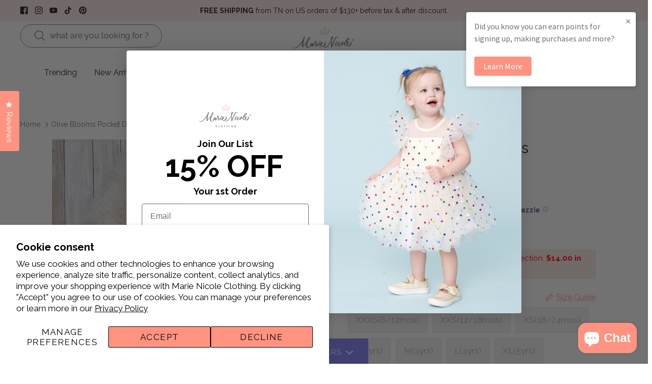

--- FILE ---
content_type: text/html; charset=utf-8
request_url: https://marienicoleclothing.com/en-ca/recommendations/products?section_id=template--19072376930383__recommendations&limit=4&product_id=7272854224975
body_size: 3173
content:
<div id="shopify-section-template--19072376930383__recommendations" class="shopify-section section-product-recommendations"><script src="//marienicoleclothing.com/cdn/shop/t/689/assets/product-recommendations.js?v=99859833406505519851769643316" defer></script>
<div class="product-recommendations min-height"
    data-section-id="template--19072376930383__recommendations"
    data-url="/en-ca/recommendations/products?section_id=template--19072376930383__recommendations&limit=4&product_id=7272854224975"
    data-components="accordion,modal"
    data-cc-animate>

  
    <div class="container container--no-max fully-spaced-row  desktop_product_count">
      <div class="product_collection_header">
        <a class="prev ltr-icon" href="#"><svg xmlns="http://www.w3.org/2000/svg" width="24" height="24" viewBox="0 0 24 24" fill="none" stroke="currentColor" stroke-width="1.5" stroke-linecap="round" stroke-linejoin="round" class="feather feather-chevron-left"><title>Left</title><polyline points="15 18 9 12 15 6"></polyline></svg></a>
        <h4 class="align-center hometitle">You may also like</h4>
        <a class="next ltr-icon" href="#"><svg xmlns="http://www.w3.org/2000/svg" width="24" height="24" viewBox="0 0 24 24" fill="none" stroke="currentColor" stroke-width="1.5" stroke-linecap="round" stroke-linejoin="round" class="feather feather-chevron-right"><title>Right</title><polyline points="9 18 15 12 9 6"></polyline></svg></a>
      </div>

      <div class="collection-listing related-collection ">
        <div class="product-list product-list--per-row-4 product-list--per-row-mob-2 product-list--image-shape-shortest">


<div data-product-id="7272856518735" class="product-block " >
  <div class="block-inner">
    <div class="block-inner-inner">
      
<div class="image-cont image-cont--with-secondary-image image-cont--same-aspect-ratio">
          <a class="product-link" href="/en-ca/products/mom-me-peach-fall-love-shirt?pr_prod_strat=collection_fallback&pr_rec_id=678ef6406&pr_rec_pid=7272856518735&pr_ref_pid=7272854224975&pr_seq=uniform" aria-label="Mom &amp; Me Peach Fall Love Shirt" tabindex="-1">
            <div class="image-label-wrap">
              <div><div class="product-block__image product-block__image--primary product-block__image--active" data-media-id="32193037893711">
<div class="rimage-outer-wrapper ">
  <div class="rimage-wrapper"
    style="--ar-padding: 133.33333333333334%;">
    
      
<img src="//marienicoleclothing.com/cdn/shop/files/176-21854.jpg?v=1753729035&amp;width=1536" alt="" srcset="//marienicoleclothing.com/cdn/shop/files/176-21854.jpg?v=1753729035&amp;width=180 180w, //marienicoleclothing.com/cdn/shop/files/176-21854.jpg?v=1753729035&amp;width=220 220w, //marienicoleclothing.com/cdn/shop/files/176-21854.jpg?v=1753729035&amp;width=300 300w, //marienicoleclothing.com/cdn/shop/files/176-21854.jpg?v=1753729035&amp;width=360 360w, //marienicoleclothing.com/cdn/shop/files/176-21854.jpg?v=1753729035&amp;width=460 460w, //marienicoleclothing.com/cdn/shop/files/176-21854.jpg?v=1753729035&amp;width=540 540w, //marienicoleclothing.com/cdn/shop/files/176-21854.jpg?v=1753729035&amp;width=720 720w" width="1536" height="2048" sizes="(min-width: 750px) 25vw, 100vw" class="rimage__image fade-in cover">
  </div>
</div>
</div><div class="product-block__image product-block__image--secondary product-block__image--show-on-hover"
                        data-media-id="29478755532879"
                        data-image-index="1">
                      
<img src="//marienicoleclothing.com/cdn/shop/files/204_6316.jpg?v=1753729035&amp;width=1536" alt="" srcset="//marienicoleclothing.com/cdn/shop/files/204_6316.jpg?v=1753729035&amp;width=180 180w, //marienicoleclothing.com/cdn/shop/files/204_6316.jpg?v=1753729035&amp;width=220 220w, //marienicoleclothing.com/cdn/shop/files/204_6316.jpg?v=1753729035&amp;width=300 300w, //marienicoleclothing.com/cdn/shop/files/204_6316.jpg?v=1753729035&amp;width=360 360w, //marienicoleclothing.com/cdn/shop/files/204_6316.jpg?v=1753729035&amp;width=460 460w, //marienicoleclothing.com/cdn/shop/files/204_6316.jpg?v=1753729035&amp;width=540 540w, //marienicoleclothing.com/cdn/shop/files/204_6316.jpg?v=1753729035&amp;width=720 720w" width="1536" height="2048" loading="lazy" sizes="(min-width: 750px) 25vw, 100vw" class="rimage__image rimage__image--bg fade-in cover"></div><div class="product-block__image product-block__image--secondary "
                        data-media-id="29478755270735"
                        data-image-index="2">
                      
<img src="//marienicoleclothing.com/cdn/shop/files/204_6313.jpg?v=1753729035&amp;width=1536" alt="" srcset="//marienicoleclothing.com/cdn/shop/files/204_6313.jpg?v=1753729035&amp;width=180 180w, //marienicoleclothing.com/cdn/shop/files/204_6313.jpg?v=1753729035&amp;width=220 220w, //marienicoleclothing.com/cdn/shop/files/204_6313.jpg?v=1753729035&amp;width=300 300w, //marienicoleclothing.com/cdn/shop/files/204_6313.jpg?v=1753729035&amp;width=360 360w, //marienicoleclothing.com/cdn/shop/files/204_6313.jpg?v=1753729035&amp;width=460 460w, //marienicoleclothing.com/cdn/shop/files/204_6313.jpg?v=1753729035&amp;width=540 540w, //marienicoleclothing.com/cdn/shop/files/204_6313.jpg?v=1753729035&amp;width=720 720w" width="1536" height="2048" loading="lazy" sizes="(min-width: 750px) 25vw, 100vw" class="rimage__image rimage__image--bg fade-in cover"></div><div class="product-block__image product-block__image--secondary "
                        data-media-id="30242368815183"
                        data-image-index="3">
                      
<img src="//marienicoleclothing.com/cdn/shop/files/204_fall_0269.jpg?v=1753729035&amp;width=2250" alt="" srcset="//marienicoleclothing.com/cdn/shop/files/204_fall_0269.jpg?v=1753729035&amp;width=180 180w, //marienicoleclothing.com/cdn/shop/files/204_fall_0269.jpg?v=1753729035&amp;width=220 220w, //marienicoleclothing.com/cdn/shop/files/204_fall_0269.jpg?v=1753729035&amp;width=300 300w, //marienicoleclothing.com/cdn/shop/files/204_fall_0269.jpg?v=1753729035&amp;width=360 360w, //marienicoleclothing.com/cdn/shop/files/204_fall_0269.jpg?v=1753729035&amp;width=460 460w, //marienicoleclothing.com/cdn/shop/files/204_fall_0269.jpg?v=1753729035&amp;width=540 540w, //marienicoleclothing.com/cdn/shop/files/204_fall_0269.jpg?v=1753729035&amp;width=720 720w" width="2250" height="3000" loading="lazy" sizes="(min-width: 750px) 25vw, 100vw" class="rimage__image rimage__image--bg fade-in cover"></div></div><div class="product-block__image-dots" aria-hidden="true">
                    <div class="product-block__image-dot product-block__image-dot--active"></div><div class="product-block__image-dot"></div><div class="product-block__image-dot product-block__image-dot--more"></div></div>
            </div>
          </a>
<a class="image-page-button image-page-button--previous ltr-icon" href="#" aria-label="Previous" tabindex="-1"><svg xmlns="http://www.w3.org/2000/svg" width="24" height="24" viewBox="0 0 24 24" fill="none" stroke="currentColor" stroke-width="1.3" stroke-linecap="round" stroke-linejoin="round" class="feather feather-chevron-left"><title>Left</title><polyline points="15 18 9 12 15 6"></polyline></svg></a>
            <a class="image-page-button image-page-button--next ltr-icon" href="#" aria-label="Previous" tabindex="-1"><svg xmlns="http://www.w3.org/2000/svg" width="24" height="24" viewBox="0 0 24 24" fill="none" stroke="currentColor" stroke-width="1.3" stroke-linecap="round" stroke-linejoin="round" class="feather feather-chevron-right"><title>Right</title><polyline points="9 18 15 12 9 6"></polyline></svg></a>
        </div>
      

      <div class="product-info">
        <div class="inner">
          <div class="innerer">

            <spark-product-card parent-id="7272856518735"></spark-product-card>
              
              
<a class="product-link" href="/en-ca/products/mom-me-peach-fall-love-shirt?pr_prod_strat=collection_fallback&pr_rec_id=678ef6406&pr_rec_pid=7272856518735&pr_ref_pid=7272854224975&pr_seq=uniform"><div class="product-block__title">Mom &amp; Me Peach Fall Love Shirt</div>

              

<div data-oke-star-rating data-oke-reviews-product-id="shopify-7272856518735">
	<div data-oke-reviews-version="0.83.9" data-oke-container="" class="okeReviews oke-sr"><div class=""><div class="oke-sr-rating"> 4.9 </div><div class="oke-sr-stars"><div class="oke-stars"><!----><div class="oke-stars-background"><svg height="15" viewBox="0 0 88.53333333333333 16" aria-hidden="true" role="none"><use x="0" href="#oke-star-empty"></use><use x="18.133333333333333" href="#oke-star-empty"></use><use x="36.266666666666666" href="#oke-star-empty"></use><use x="54.4" href="#oke-star-empty"></use><use x="72.53333333333333" href="#oke-star-empty"></use></svg></div><div class="oke-stars-foreground" style="width: 98.1928%;"><svg height="15" viewBox="0 0 88.53333333333333 16" aria-hidden="true" role="none"><use x="0" href="#oke-star-filled"></use><use x="18.133333333333333" href="#oke-star-filled"></use><use x="36.266666666666666" href="#oke-star-filled"></use><use x="54.4" href="#oke-star-filled"></use><use x="72.53333333333333" href="#oke-star-filled"></use></svg></div><span class="oke-a11yText">Rated 4.9 out of 5 stars</span></div></div><div class="oke-sr-count"><span class="oke-sr-count-number">8</span><span class="oke-sr-label-text"> Reviews</span><!----></div><!----></div><script type="application/json" data-oke-metafield-data=""> {"averageRating":"4.9","reviewCount":8} </script></div>
</div>


              

              
              

                

                

                

                

                

                

                

                

                

                

<div class="low-Stock purple-text low-stock-metaobject"
                        style="
                          color: #171717;
                          --desktop-font-size: 12px;
                          --mobile-font-size: 10px;
                          --desktop-line-height: 19px;
                          --mobile-line-height: 19px;
                        ">Best Seller</div>
              


              <div data-spark="b2c-only" class="product-price">
                
                
                <span class="product-price__item product-price__amount  theme-money">$23.00
</span>

                  <span class="currency  "> USD </span>
                
              </div>
            </a><a href="/en-ca/products/mom-me-peach-fall-love-shirt?pr_prod_strat=collection_fallback&pr_rec_id=678ef6406&pr_rec_pid=7272856518735&pr_ref_pid=7272854224975&pr_seq=uniform">
                  <div class="product-block__rating">
                  
                  </div>
                </a>
            <div class="promos-info promo-info-metaobject">
              <ul class="promo-main"><li class="rte cf promo-tag promo-tag--discount"
                      style="
                        color: #ff0000;
                        border-color: #ff0000;
                        
                        --desktop-size: 16px;
                        --mobile-size: 12px;
                        --desktop-line-height: 20px;
                        --mobile-line-height: 13px;
                      "><div class="metafield-rich_text_field"><p>$11.50 in Cart.</p></div></li></ul>
            </div>
          </div>
        </div>
      </div>
    </div>
  </div></div>





<div data-product-id="7272856027215" class="product-block " >
  <div class="block-inner">
    <div class="block-inner-inner">
      
<div class="image-cont image-cont--with-secondary-image image-cont--same-aspect-ratio">
          <a class="product-link" href="/en-ca/products/mom-me-good-vibes-shirt?pr_prod_strat=collection_fallback&pr_rec_id=678ef6406&pr_rec_pid=7272856027215&pr_ref_pid=7272854224975&pr_seq=uniform" aria-label="Mom &amp; Me Good Vibes Shirt" tabindex="-1">
            <div class="image-label-wrap">
              <div><div class="product-block__image product-block__image--primary product-block__image--active" data-media-id="30242384904271">
<div class="rimage-outer-wrapper ">
  <div class="rimage-wrapper"
    style="--ar-padding: 133.33333333333334%;">
    
      
<img src="//marienicoleclothing.com/cdn/shop/files/204_fall_0260.jpg?v=1762451698&amp;width=2250" alt="" srcset="//marienicoleclothing.com/cdn/shop/files/204_fall_0260.jpg?v=1762451698&amp;width=180 180w, //marienicoleclothing.com/cdn/shop/files/204_fall_0260.jpg?v=1762451698&amp;width=220 220w, //marienicoleclothing.com/cdn/shop/files/204_fall_0260.jpg?v=1762451698&amp;width=300 300w, //marienicoleclothing.com/cdn/shop/files/204_fall_0260.jpg?v=1762451698&amp;width=360 360w, //marienicoleclothing.com/cdn/shop/files/204_fall_0260.jpg?v=1762451698&amp;width=460 460w, //marienicoleclothing.com/cdn/shop/files/204_fall_0260.jpg?v=1762451698&amp;width=540 540w, //marienicoleclothing.com/cdn/shop/files/204_fall_0260.jpg?v=1762451698&amp;width=720 720w" width="2250" height="3000" sizes="(min-width: 750px) 25vw, 100vw" class="rimage__image fade-in cover">
  </div>
</div>
</div><div class="product-block__image product-block__image--secondary product-block__image--show-on-hover"
                        data-media-id="30242384871503"
                        data-image-index="1">
                      
<img src="//marienicoleclothing.com/cdn/shop/files/204_fall_0259.jpg?v=1718116861&amp;width=2250" alt="" srcset="//marienicoleclothing.com/cdn/shop/files/204_fall_0259.jpg?v=1718116861&amp;width=180 180w, //marienicoleclothing.com/cdn/shop/files/204_fall_0259.jpg?v=1718116861&amp;width=220 220w, //marienicoleclothing.com/cdn/shop/files/204_fall_0259.jpg?v=1718116861&amp;width=300 300w, //marienicoleclothing.com/cdn/shop/files/204_fall_0259.jpg?v=1718116861&amp;width=360 360w, //marienicoleclothing.com/cdn/shop/files/204_fall_0259.jpg?v=1718116861&amp;width=460 460w, //marienicoleclothing.com/cdn/shop/files/204_fall_0259.jpg?v=1718116861&amp;width=540 540w, //marienicoleclothing.com/cdn/shop/files/204_fall_0259.jpg?v=1718116861&amp;width=720 720w" width="2250" height="3000" loading="lazy" sizes="(min-width: 750px) 25vw, 100vw" class="rimage__image rimage__image--bg fade-in cover"></div><div class="product-block__image product-block__image--secondary "
                        data-media-id="29478649397327"
                        data-image-index="2">
                      
<img src="//marienicoleclothing.com/cdn/shop/files/204_6312.jpg?v=1718116861&amp;width=1536" alt="" srcset="//marienicoleclothing.com/cdn/shop/files/204_6312.jpg?v=1718116861&amp;width=180 180w, //marienicoleclothing.com/cdn/shop/files/204_6312.jpg?v=1718116861&amp;width=220 220w, //marienicoleclothing.com/cdn/shop/files/204_6312.jpg?v=1718116861&amp;width=300 300w, //marienicoleclothing.com/cdn/shop/files/204_6312.jpg?v=1718116861&amp;width=360 360w, //marienicoleclothing.com/cdn/shop/files/204_6312.jpg?v=1718116861&amp;width=460 460w, //marienicoleclothing.com/cdn/shop/files/204_6312.jpg?v=1718116861&amp;width=540 540w, //marienicoleclothing.com/cdn/shop/files/204_6312.jpg?v=1718116861&amp;width=720 720w" width="1536" height="2048" loading="lazy" sizes="(min-width: 750px) 25vw, 100vw" class="rimage__image rimage__image--bg fade-in cover"></div></div><div class="product-block__image-dots" aria-hidden="true">
                    <div class="product-block__image-dot product-block__image-dot--active"></div><div class="product-block__image-dot"></div><div class="product-block__image-dot product-block__image-dot--more"></div></div>
            </div>
          </a>
<a class="image-page-button image-page-button--previous ltr-icon" href="#" aria-label="Previous" tabindex="-1"><svg xmlns="http://www.w3.org/2000/svg" width="24" height="24" viewBox="0 0 24 24" fill="none" stroke="currentColor" stroke-width="1.3" stroke-linecap="round" stroke-linejoin="round" class="feather feather-chevron-left"><title>Left</title><polyline points="15 18 9 12 15 6"></polyline></svg></a>
            <a class="image-page-button image-page-button--next ltr-icon" href="#" aria-label="Previous" tabindex="-1"><svg xmlns="http://www.w3.org/2000/svg" width="24" height="24" viewBox="0 0 24 24" fill="none" stroke="currentColor" stroke-width="1.3" stroke-linecap="round" stroke-linejoin="round" class="feather feather-chevron-right"><title>Right</title><polyline points="9 18 15 12 9 6"></polyline></svg></a>
        </div>
      

      <div class="product-info">
        <div class="inner">
          <div class="innerer">

            <spark-product-card parent-id="7272856027215"></spark-product-card>
              
              
<a class="product-link" href="/en-ca/products/mom-me-good-vibes-shirt?pr_prod_strat=collection_fallback&pr_rec_id=678ef6406&pr_rec_pid=7272856027215&pr_ref_pid=7272854224975&pr_seq=uniform"><div class="product-block__title">Mom &amp; Me Good Vibes Shirt</div>

              

<div data-oke-star-rating data-oke-reviews-product-id="shopify-7272856027215">
	<div data-oke-reviews-version="0.83.9" data-oke-container="" class="okeReviews oke-sr"><div class=""><div class="oke-sr-rating"> 5.0 </div><div class="oke-sr-stars"><div class="oke-stars"><!----><div class="oke-stars-background"><svg height="15" viewBox="0 0 88.53333333333333 16" aria-hidden="true" role="none"><use x="0" href="#oke-star-empty"></use><use x="18.133333333333333" href="#oke-star-empty"></use><use x="36.266666666666666" href="#oke-star-empty"></use><use x="54.4" href="#oke-star-empty"></use><use x="72.53333333333333" href="#oke-star-empty"></use></svg></div><div class="oke-stars-foreground" style="width: 100%;"><svg height="15" viewBox="0 0 88.53333333333333 16" aria-hidden="true" role="none"><use x="0" href="#oke-star-filled"></use><use x="18.133333333333333" href="#oke-star-filled"></use><use x="36.266666666666666" href="#oke-star-filled"></use><use x="54.4" href="#oke-star-filled"></use><use x="72.53333333333333" href="#oke-star-filled"></use></svg></div><span class="oke-a11yText">Rated 5.0 out of 5 stars</span></div></div><div class="oke-sr-count"><span class="oke-sr-count-number">6</span><span class="oke-sr-label-text"> Reviews</span><!----></div><!----></div><script type="application/json" data-oke-metafield-data=""> {"averageRating":"5.0","reviewCount":6} </script></div>
</div>


              

              
              

                

                

                

                

                

                

                

                

                

                

<div class="low-Stock purple-text low-stock-metaobject"
                        style="
                          color: #171717;
                          --desktop-font-size: 12px;
                          --mobile-font-size: 10px;
                          --desktop-line-height: 19px;
                          --mobile-line-height: 19px;
                        ">Best Seller</div>
              


              <div data-spark="b2c-only" class="product-price">
                
                  <span class="product-price__item product-price__compare theme-money">$25.00</span>
                
                
                <span class="product-price__item product-price__amount product-price__amount--on-sale theme-money">$20.00
</span>

                  <span class="currency   price-label--sale product-price__amount--on-sale"> USD </span>
                
                  <!-- <span class="product-price__item price-label price-label--sale">Sale</span> -->
                
              </div>
            </a><a href="/en-ca/products/mom-me-good-vibes-shirt?pr_prod_strat=collection_fallback&pr_rec_id=678ef6406&pr_rec_pid=7272856027215&pr_ref_pid=7272854224975&pr_seq=uniform">
                  <div class="product-block__rating">
                  
                  </div>
                </a>
            <div class="promos-info promo-info-metaobject">
              <ul class="promo-main"><li class="rte cf promo-tag promo-tag--discount"
                      style="
                        color: #ff0000;
                        border-color: #ff0000;
                        
                        --desktop-size: 16px;
                        --mobile-size: 12px;
                        --desktop-line-height: 20px;
                        --mobile-line-height: 13px;
                      "><div class="metafield-rich_text_field"><p>$10.00 in Cart.</p></div></li></ul>
            </div>
          </div>
        </div>
      </div>
    </div>
  </div></div>





<div data-product-id="7272855994447" class="product-block " >
  <div class="block-inner">
    <div class="block-inner-inner">
      
<div class="image-cont image-cont--with-secondary-image image-cont--same-aspect-ratio">
          <a class="product-link" href="/en-ca/products/mom-me-pink-girl-mom-mamas-girl-shirt?pr_prod_strat=collection_fallback&pr_rec_id=678ef6406&pr_rec_pid=7272855994447&pr_ref_pid=7272854224975&pr_seq=uniform" aria-label="Mom &amp; Me Pink Girl Mom/Mama&#39;s Girl Shirt" tabindex="-1">
            <div class="image-label-wrap">
              <div><div class="product-block__image product-block__image--primary product-block__image--active" data-media-id="30242383134799">
<div class="rimage-outer-wrapper ">
  <div class="rimage-wrapper"
    style="--ar-padding: 133.33333333333334%;">
    
      
<img src="//marienicoleclothing.com/cdn/shop/files/204_fall_0267.jpg?v=1762451697&amp;width=2250" alt="" srcset="//marienicoleclothing.com/cdn/shop/files/204_fall_0267.jpg?v=1762451697&amp;width=180 180w, //marienicoleclothing.com/cdn/shop/files/204_fall_0267.jpg?v=1762451697&amp;width=220 220w, //marienicoleclothing.com/cdn/shop/files/204_fall_0267.jpg?v=1762451697&amp;width=300 300w, //marienicoleclothing.com/cdn/shop/files/204_fall_0267.jpg?v=1762451697&amp;width=360 360w, //marienicoleclothing.com/cdn/shop/files/204_fall_0267.jpg?v=1762451697&amp;width=460 460w, //marienicoleclothing.com/cdn/shop/files/204_fall_0267.jpg?v=1762451697&amp;width=540 540w, //marienicoleclothing.com/cdn/shop/files/204_fall_0267.jpg?v=1762451697&amp;width=720 720w" width="2250" height="3000" sizes="(min-width: 750px) 25vw, 100vw" class="rimage__image fade-in cover">
  </div>
</div>
</div><div class="product-block__image product-block__image--secondary product-block__image--show-on-hover"
                        data-media-id="29478613286991"
                        data-image-index="1">
                      
<img src="//marienicoleclothing.com/cdn/shop/files/204_6314.jpg?v=1718116828&amp;width=1536" alt="" srcset="//marienicoleclothing.com/cdn/shop/files/204_6314.jpg?v=1718116828&amp;width=180 180w, //marienicoleclothing.com/cdn/shop/files/204_6314.jpg?v=1718116828&amp;width=220 220w, //marienicoleclothing.com/cdn/shop/files/204_6314.jpg?v=1718116828&amp;width=300 300w, //marienicoleclothing.com/cdn/shop/files/204_6314.jpg?v=1718116828&amp;width=360 360w, //marienicoleclothing.com/cdn/shop/files/204_6314.jpg?v=1718116828&amp;width=460 460w, //marienicoleclothing.com/cdn/shop/files/204_6314.jpg?v=1718116828&amp;width=540 540w, //marienicoleclothing.com/cdn/shop/files/204_6314.jpg?v=1718116828&amp;width=720 720w" width="1536" height="2048" loading="lazy" sizes="(min-width: 750px) 25vw, 100vw" class="rimage__image rimage__image--bg fade-in cover"></div><div class="product-block__image product-block__image--secondary "
                        data-media-id="30242383265871"
                        data-image-index="2">
                      
<img src="//marienicoleclothing.com/cdn/shop/files/204_fall_0266.jpg?v=1718116828&amp;width=2250" alt="" srcset="//marienicoleclothing.com/cdn/shop/files/204_fall_0266.jpg?v=1718116828&amp;width=180 180w, //marienicoleclothing.com/cdn/shop/files/204_fall_0266.jpg?v=1718116828&amp;width=220 220w, //marienicoleclothing.com/cdn/shop/files/204_fall_0266.jpg?v=1718116828&amp;width=300 300w, //marienicoleclothing.com/cdn/shop/files/204_fall_0266.jpg?v=1718116828&amp;width=360 360w, //marienicoleclothing.com/cdn/shop/files/204_fall_0266.jpg?v=1718116828&amp;width=460 460w, //marienicoleclothing.com/cdn/shop/files/204_fall_0266.jpg?v=1718116828&amp;width=540 540w, //marienicoleclothing.com/cdn/shop/files/204_fall_0266.jpg?v=1718116828&amp;width=720 720w" width="2250" height="3000" loading="lazy" sizes="(min-width: 750px) 25vw, 100vw" class="rimage__image rimage__image--bg fade-in cover"></div></div><div class="product-block__image-dots" aria-hidden="true">
                    <div class="product-block__image-dot product-block__image-dot--active"></div><div class="product-block__image-dot"></div><div class="product-block__image-dot product-block__image-dot--more"></div></div>
            </div>
          </a>
<a class="image-page-button image-page-button--previous ltr-icon" href="#" aria-label="Previous" tabindex="-1"><svg xmlns="http://www.w3.org/2000/svg" width="24" height="24" viewBox="0 0 24 24" fill="none" stroke="currentColor" stroke-width="1.3" stroke-linecap="round" stroke-linejoin="round" class="feather feather-chevron-left"><title>Left</title><polyline points="15 18 9 12 15 6"></polyline></svg></a>
            <a class="image-page-button image-page-button--next ltr-icon" href="#" aria-label="Previous" tabindex="-1"><svg xmlns="http://www.w3.org/2000/svg" width="24" height="24" viewBox="0 0 24 24" fill="none" stroke="currentColor" stroke-width="1.3" stroke-linecap="round" stroke-linejoin="round" class="feather feather-chevron-right"><title>Right</title><polyline points="9 18 15 12 9 6"></polyline></svg></a>
        </div>
      

      <div class="product-info">
        <div class="inner">
          <div class="innerer">

            <spark-product-card parent-id="7272855994447"></spark-product-card>
              
              
<a class="product-link" href="/en-ca/products/mom-me-pink-girl-mom-mamas-girl-shirt?pr_prod_strat=collection_fallback&pr_rec_id=678ef6406&pr_rec_pid=7272855994447&pr_ref_pid=7272854224975&pr_seq=uniform"><div class="product-block__title">Mom &amp; Me Pink Girl Mom/Mama&#39;s Girl Shirt</div>

              

<div data-oke-star-rating data-oke-reviews-product-id="shopify-7272855994447">
	<div data-oke-reviews-version="0.81.8" data-oke-container="" class="okeReviews oke-sr"><div class=""><div class="oke-sr-rating"> 5.0 </div><div class="oke-sr-stars"><div class="oke-stars"><!----><div class="oke-stars-background"><svg height="15" viewBox="0 0 88.53333333333333 16" aria-hidden="true" role="none"><use x="0" href="#oke-star-empty"></use><use x="18.133333333333333" href="#oke-star-empty"></use><use x="36.266666666666666" href="#oke-star-empty"></use><use x="54.4" href="#oke-star-empty"></use><use x="72.53333333333333" href="#oke-star-empty"></use></svg></div><div class="oke-stars-foreground" style="width: 100%;"><svg height="15" viewBox="0 0 88.53333333333333 16" aria-hidden="true" role="none"><use x="0" href="#oke-star-filled"></use><use x="18.133333333333333" href="#oke-star-filled"></use><use x="36.266666666666666" href="#oke-star-filled"></use><use x="54.4" href="#oke-star-filled"></use><use x="72.53333333333333" href="#oke-star-filled"></use></svg></div><span class="oke-a11yText">Rated 5.0 out of 5 stars</span></div></div><div class="oke-sr-count"><span class="oke-sr-count-number">2</span><span class="oke-sr-label-text"> Reviews</span><!----></div><!----></div><script type="application/json" data-oke-metafield-data=""> {"averageRating":"5.0","reviewCount":2} </script></div>
</div>


              

              
              

                

                

                

                

                

                

                

                

                

                

              


              <div data-spark="b2c-only" class="product-price">
                
                  <span class="product-price__item product-price__compare theme-money">$25.00</span>
                
                
                <span class="product-price__item product-price__amount product-price__amount--on-sale theme-money">$20.00
</span>

                  <span class="currency   price-label--sale product-price__amount--on-sale"> USD </span>
                
                  <!-- <span class="product-price__item price-label price-label--sale">Sale</span> -->
                
              </div>
            </a><a href="/en-ca/products/mom-me-pink-girl-mom-mamas-girl-shirt?pr_prod_strat=collection_fallback&pr_rec_id=678ef6406&pr_rec_pid=7272855994447&pr_ref_pid=7272854224975&pr_seq=uniform">
                  <div class="product-block__rating">
                  
                  </div>
                </a>
            <div class="promos-info promo-info-metaobject">
              <ul class="promo-main"><li class="rte cf promo-tag promo-tag--discount"
                      style="
                        color: #ff0000;
                        border-color: #ff0000;
                        
                        --desktop-size: 16px;
                        --mobile-size: 12px;
                        --desktop-line-height: 20px;
                        --mobile-line-height: 13px;
                      "><div class="metafield-rich_text_field"><p>$10.00 in Cart.</p></div></li></ul>
            </div>
          </div>
        </div>
      </div>
    </div>
  </div></div>





<div data-product-id="7272856354895" class="product-block " >
  <div class="block-inner">
    <div class="block-inner-inner">
      
<div class="image-cont image-cont--with-secondary-image image-cont--same-aspect-ratio">
          <a class="product-link" href="/en-ca/products/mom-me-tangerine-mama-mini-shirt?pr_prod_strat=collection_fallback&pr_rec_id=678ef6406&pr_rec_pid=7272856354895&pr_ref_pid=7272854224975&pr_seq=uniform" aria-label="Mom &amp; Me Tangerine &quot;Mama/Mini&quot; Shirt" tabindex="-1">
            <div class="image-label-wrap">
              <div><div class="product-block__image product-block__image--primary product-block__image--active" data-media-id="30242285355087">
<div class="rimage-outer-wrapper ">
  <div class="rimage-wrapper"
    style="--ar-padding: 133.33333333333334%;">
    
      
<img src="//marienicoleclothing.com/cdn/shop/files/204_fall_0258.jpg?v=1762451704&amp;width=2250" alt="" srcset="//marienicoleclothing.com/cdn/shop/files/204_fall_0258.jpg?v=1762451704&amp;width=180 180w, //marienicoleclothing.com/cdn/shop/files/204_fall_0258.jpg?v=1762451704&amp;width=220 220w, //marienicoleclothing.com/cdn/shop/files/204_fall_0258.jpg?v=1762451704&amp;width=300 300w, //marienicoleclothing.com/cdn/shop/files/204_fall_0258.jpg?v=1762451704&amp;width=360 360w, //marienicoleclothing.com/cdn/shop/files/204_fall_0258.jpg?v=1762451704&amp;width=460 460w, //marienicoleclothing.com/cdn/shop/files/204_fall_0258.jpg?v=1762451704&amp;width=540 540w, //marienicoleclothing.com/cdn/shop/files/204_fall_0258.jpg?v=1762451704&amp;width=720 720w" width="2250" height="3000" sizes="(min-width: 750px) 25vw, 100vw" class="rimage__image fade-in cover">
  </div>
</div>
</div><div class="product-block__image product-block__image--secondary product-block__image--show-on-hover"
                        data-media-id="30409825681487"
                        data-image-index="1">
                      
<img src="//marienicoleclothing.com/cdn/shop/files/DSC3194.jpg?v=1720041830&amp;width=1536" alt="" srcset="//marienicoleclothing.com/cdn/shop/files/DSC3194.jpg?v=1720041830&amp;width=180 180w, //marienicoleclothing.com/cdn/shop/files/DSC3194.jpg?v=1720041830&amp;width=220 220w, //marienicoleclothing.com/cdn/shop/files/DSC3194.jpg?v=1720041830&amp;width=300 300w, //marienicoleclothing.com/cdn/shop/files/DSC3194.jpg?v=1720041830&amp;width=360 360w, //marienicoleclothing.com/cdn/shop/files/DSC3194.jpg?v=1720041830&amp;width=460 460w, //marienicoleclothing.com/cdn/shop/files/DSC3194.jpg?v=1720041830&amp;width=540 540w, //marienicoleclothing.com/cdn/shop/files/DSC3194.jpg?v=1720041830&amp;width=720 720w" width="1536" height="2048" loading="lazy" sizes="(min-width: 750px) 25vw, 100vw" class="rimage__image rimage__image--bg fade-in cover"></div><div class="product-block__image product-block__image--secondary "
                        data-media-id="30242290368591"
                        data-image-index="2">
                      
<img src="//marienicoleclothing.com/cdn/shop/files/204_fall_0251_494e9ea6-f9f8-4780-9783-1b626f754317.jpg?v=1720041830&amp;width=2250" alt="" srcset="//marienicoleclothing.com/cdn/shop/files/204_fall_0251_494e9ea6-f9f8-4780-9783-1b626f754317.jpg?v=1720041830&amp;width=180 180w, //marienicoleclothing.com/cdn/shop/files/204_fall_0251_494e9ea6-f9f8-4780-9783-1b626f754317.jpg?v=1720041830&amp;width=220 220w, //marienicoleclothing.com/cdn/shop/files/204_fall_0251_494e9ea6-f9f8-4780-9783-1b626f754317.jpg?v=1720041830&amp;width=300 300w, //marienicoleclothing.com/cdn/shop/files/204_fall_0251_494e9ea6-f9f8-4780-9783-1b626f754317.jpg?v=1720041830&amp;width=360 360w, //marienicoleclothing.com/cdn/shop/files/204_fall_0251_494e9ea6-f9f8-4780-9783-1b626f754317.jpg?v=1720041830&amp;width=460 460w, //marienicoleclothing.com/cdn/shop/files/204_fall_0251_494e9ea6-f9f8-4780-9783-1b626f754317.jpg?v=1720041830&amp;width=540 540w, //marienicoleclothing.com/cdn/shop/files/204_fall_0251_494e9ea6-f9f8-4780-9783-1b626f754317.jpg?v=1720041830&amp;width=720 720w" width="2250" height="3000" loading="lazy" sizes="(min-width: 750px) 25vw, 100vw" class="rimage__image rimage__image--bg fade-in cover"></div><div class="product-block__image product-block__image--secondary "
                        data-media-id="30242290630735"
                        data-image-index="3">
                      
<img src="//marienicoleclothing.com/cdn/shop/files/204_fall_0263_a898640f-3ea2-439b-8bef-0f9399197e8b.jpg?v=1720041830&amp;width=2250" alt="" srcset="//marienicoleclothing.com/cdn/shop/files/204_fall_0263_a898640f-3ea2-439b-8bef-0f9399197e8b.jpg?v=1720041830&amp;width=180 180w, //marienicoleclothing.com/cdn/shop/files/204_fall_0263_a898640f-3ea2-439b-8bef-0f9399197e8b.jpg?v=1720041830&amp;width=220 220w, //marienicoleclothing.com/cdn/shop/files/204_fall_0263_a898640f-3ea2-439b-8bef-0f9399197e8b.jpg?v=1720041830&amp;width=300 300w, //marienicoleclothing.com/cdn/shop/files/204_fall_0263_a898640f-3ea2-439b-8bef-0f9399197e8b.jpg?v=1720041830&amp;width=360 360w, //marienicoleclothing.com/cdn/shop/files/204_fall_0263_a898640f-3ea2-439b-8bef-0f9399197e8b.jpg?v=1720041830&amp;width=460 460w, //marienicoleclothing.com/cdn/shop/files/204_fall_0263_a898640f-3ea2-439b-8bef-0f9399197e8b.jpg?v=1720041830&amp;width=540 540w, //marienicoleclothing.com/cdn/shop/files/204_fall_0263_a898640f-3ea2-439b-8bef-0f9399197e8b.jpg?v=1720041830&amp;width=720 720w" width="2250" height="3000" loading="lazy" sizes="(min-width: 750px) 25vw, 100vw" class="rimage__image rimage__image--bg fade-in cover"></div></div><div class="product-block__image-dots" aria-hidden="true">
                    <div class="product-block__image-dot product-block__image-dot--active"></div><div class="product-block__image-dot"></div><div class="product-block__image-dot product-block__image-dot--more"></div></div>
            </div>
          </a>
<a class="image-page-button image-page-button--previous ltr-icon" href="#" aria-label="Previous" tabindex="-1"><svg xmlns="http://www.w3.org/2000/svg" width="24" height="24" viewBox="0 0 24 24" fill="none" stroke="currentColor" stroke-width="1.3" stroke-linecap="round" stroke-linejoin="round" class="feather feather-chevron-left"><title>Left</title><polyline points="15 18 9 12 15 6"></polyline></svg></a>
            <a class="image-page-button image-page-button--next ltr-icon" href="#" aria-label="Previous" tabindex="-1"><svg xmlns="http://www.w3.org/2000/svg" width="24" height="24" viewBox="0 0 24 24" fill="none" stroke="currentColor" stroke-width="1.3" stroke-linecap="round" stroke-linejoin="round" class="feather feather-chevron-right"><title>Right</title><polyline points="9 18 15 12 9 6"></polyline></svg></a>
        </div>
      

      <div class="product-info">
        <div class="inner">
          <div class="innerer">

            <spark-product-card parent-id="7272856354895"></spark-product-card>
              
              
<a class="product-link" href="/en-ca/products/mom-me-tangerine-mama-mini-shirt?pr_prod_strat=collection_fallback&pr_rec_id=678ef6406&pr_rec_pid=7272856354895&pr_ref_pid=7272854224975&pr_seq=uniform"><div class="product-block__title">Mom &amp; Me Tangerine &quot;Mama/Mini&quot; Shirt</div>

              

<div data-oke-star-rating data-oke-reviews-product-id="shopify-7272856354895">
	<div data-oke-reviews-version="0.81.8" data-oke-container="" class="okeReviews oke-sr"><div class=""><div class="oke-sr-rating"> 5.0 </div><div class="oke-sr-stars"><div class="oke-stars"><!----><div class="oke-stars-background"><svg height="15" viewBox="0 0 88.53333333333333 16" aria-hidden="true" role="none"><use x="0" href="#oke-star-empty"></use><use x="18.133333333333333" href="#oke-star-empty"></use><use x="36.266666666666666" href="#oke-star-empty"></use><use x="54.4" href="#oke-star-empty"></use><use x="72.53333333333333" href="#oke-star-empty"></use></svg></div><div class="oke-stars-foreground" style="width: 100%;"><svg height="15" viewBox="0 0 88.53333333333333 16" aria-hidden="true" role="none"><use x="0" href="#oke-star-filled"></use><use x="18.133333333333333" href="#oke-star-filled"></use><use x="36.266666666666666" href="#oke-star-filled"></use><use x="54.4" href="#oke-star-filled"></use><use x="72.53333333333333" href="#oke-star-filled"></use></svg></div><span class="oke-a11yText">Rated 5.0 out of 5 stars</span></div></div><div class="oke-sr-count"><span class="oke-sr-count-number">2</span><span class="oke-sr-label-text"> Reviews</span><!----></div><!----></div><script type="application/json" data-oke-metafield-data=""> {"averageRating":"5.0","reviewCount":2} </script></div>
</div>


              

              
              

                

                

                

                

                

                

                

                

                

                

              


              <div data-spark="b2c-only" class="product-price">
                
                  <span class="product-price__item product-price__compare theme-money">$25.00</span>
                
                
                <span class="product-price__item product-price__amount product-price__amount--on-sale theme-money">$20.00
</span>

                  <span class="currency   price-label--sale product-price__amount--on-sale"> USD </span>
                
                  <!-- <span class="product-price__item price-label price-label--sale">Sale</span> -->
                
              </div>
            </a><a href="/en-ca/products/mom-me-tangerine-mama-mini-shirt?pr_prod_strat=collection_fallback&pr_rec_id=678ef6406&pr_rec_pid=7272856354895&pr_ref_pid=7272854224975&pr_seq=uniform">
                  <div class="product-block__rating">
                  
                  </div>
                </a>
            <div class="promos-info promo-info-metaobject">
              <ul class="promo-main"><li class="rte cf promo-tag promo-tag--discount"
                      style="
                        color: #ff0000;
                        border-color: #ff0000;
                        
                        --desktop-size: 16px;
                        --mobile-size: 12px;
                        --desktop-line-height: 20px;
                        --mobile-line-height: 13px;
                      "><div class="metafield-rich_text_field"><p>$10.00 in Cart.</p></div></li></ul>
            </div>
          </div>
        </div>
      </div>
    </div>
  </div></div>


</div>
      </div>

    </div>
  
</div>

<style>
.product-recommendations .image-cont:hover .button_cover{
  visibility:visible;
}
.product-recommendations .button_cover {
  position: absolute;
  z-index: 9;
  top: 50%;
  transform: translateY(-50%);
  left: 0;
  right: 0;
  visibility: hidden;
}
/* Reduce layout shift between page load and slider init */
.product-recommendations.min-height {
  min-height: 85vw;
}
.product-recommendations .product-list:not(.slick-initialized) {
  display: flex;
  flex-wrap: nowrap;
  overflow: hidden;
}
.product-recommendations .product-list:not(.slick-initialized) .product-block {
  width: calc(100% / 2);
  flex: 1 0 auto;
}
@media (min-width: 768px) {
  .product-recommendations.min-height {
    min-height: 40.25vw;
  }
  .product-recommendations .product-list:not(.slick-initialized) .product-block {
    width: calc(100% / 4);
  }
}

</style>







</div>

--- FILE ---
content_type: text/css
request_url: https://marienicoleclothing.com/cdn/shop/t/689/assets/product-addon.css?v=168612245618747126741769643315
body_size: 1546
content:
.bg-circle{width:90vmin;height:90vmin;border-radius:999px;background-color:var(--yellow);position:absolute;top:60%;right:50%;opacity:.25;transform:translate(50%,-50%) scale(0);z-index:0;transition:left .5s,right .5s,top .5s,position .5s,transform .5s .5s,opacity .5s .35s}@media (min-width: 577px){.bg-circle{width:75vmin;height:75vmin}}.carousel-container{display:block;width:100%;max-width:720px;align-items:center;justify-content:center;position:relative}.carousel-wrapper{display:flex;width:100%;height:auto;overflow:auto;scrollbar-width:none;scroll-behavior:smooth}.carousel-wrapper::-webkit-scrollbar{display:none}.carousel-wrapper.dragging{scroll-behavior:auto}.carousel{display:flex;width:auto;width:fit-content;flex-direction:row;flex-wrap:nowrap;align-items:center;gap:8px}.carousel .carousel-slide{display:flex;width:144px;min-width:144px;height:192px;flex-grow:0;flex-direction:column;justify-content:flex-end;position:relative;border-radius:20px;overflow:hidden;background-color:#fff;transition-property:width,min-width,height,flex,flex-grow,flex-shrink,flex-basis,opacity;transition-duration:.24s}.carousel .carousel-slide img,.carousel .carousel-slide .carousel-image{display:block;width:100%;height:100%;opacity:0;position:absolute;top:0;left:0;object-fit:cover;object-position:center;transition:all 2s}.carousel .carousel-slide.loaded img,.carousel .carousel-slide.loaded .carousel-image{opacity:1;transition-delay:.1s}.carousel:hover .carousel-slide:not(:hover):not(.active){opacity:.5}button.slider-nav{display:inline-flex;width:40px;height:40px;min-width:40px;align-items:center;justify-content:center;border:1px solid #ccc;border-radius:999px;background-color:#fff;position:absolute;top:50%;z-index:10;cursor:pointer}button.slider-nav svg{pointer-events:none}button.slider-nav:hover{box-shadow:0 3px 6px #0003}button.prev{left:0;transform:translate(-50%,calc(-50% - 13px))}button.next{right:0;transform:translate(50%,calc(-50% - 13px))}.carousel-scrollbar,.carousel-scrollbar .scrollbar-track{display:flex;width:100%;align-items:center}.slider-start button.prev{visibility:hidden!important;display:none}.slider-end button.next{visibility:hidden!important}.carousel-scrollbar{margin-top:16px;padding:4px 0}.carousel-scrollbar .scrollbar-track{border-radius:999px;height:6px;background-color:#0000001a}.carousel-scrollbar .scrollbar-thumb{width:20%;height:100%;border-radius:999px;cursor:pointer;position:relative;background-color:#999;transition:transform .2s,background-color .2s,height .2s}.add-on-products-grid{position:relative}.slick-slider--container{max-width:100%;overflow:hidden;display:flex;flex-direction:column;position:relative}.add-on-products-grid .carousel-slide .add-on-product-card{margin-right:12px}.add-on-accessories-block .add-on-products-grid button.prev,.add-on-accessories-block .add-on-products-grid button.next{visibility:visible!important;display:flex!important;justify-content:center;align-items:center;padding:0;border-radius:0;width:38px;height:38px}.add-on-accessories-block .add-on-products-grid button svg{stroke:#000}.add-on-accessories-block .add-on-products-grid:hover button{opacity:1;visibility:visible!important}.scroll-slide img{width:100%;display:block}.add-on-accessories-block{border-top:1px solid #eee;padding-top:20px;margin-top:40px}.add-on-products-grid{display:flex;gap:16px;flex-wrap:wrap;margin-top:16px}.add-on-product-card{border:1px solid #ddd;padding:12px;text-align:center;max-width:250px}.add-on-products-grid .carousel-slide .add-on-product-card{border:0;padding:0}.add-on-product-card.align-center .product-info *{text-align:center}.product-block__select-quantity-input{display:flex;gap:.3rem}.product-block__select-quantity-input input#quantity{width:100%;min-width:45px;max-width:45px;height:45px}.product-block__select-quantity-input .btn.product-block__select-quantity-input-icon{width:42px;height:42px;padding:0;background:transparent;color:#8d8e90;display:flex;align-items:center;justify-content:center;border-color:#dbdcdc}.product-block__select-quantity-input .btn.product-block__select-quantity-input-icon:hover,.product-block__select-quantity-input .btn.product-block__select-quantity-input-icon:focus,.product-block__select-quantity-input .btn.product-block__select-quantity-input-icon:focus-within{background:#ff9280;color:#fff}.add-on-product-card fieldset.product-block__select-fieldset .select{width:100%;height:44px;max-width:148px}.add-on-product-card fieldset.product-block__select-fieldset{display:flex;align-items:center;justify-content:space-between;gap:.3rem}.product-block__select-quantity-label{display:flex;justify-content:space-between;gap:.3rem;align-items:center}.product-block__select-quantity{display:flex;flex-direction:column;gap:1rem}.add-on-product-card div[data-oke-star-rating]{display:none}.add-on-product-card .product-info .product-block__description{display:flex;padding-bottom:.5rem}.add-on-product-card.align-center .product-info .product-block__description{justify-content:left;text-align:left}.add-on-product-card .product-info form{display:contents}.add-on-product-card .product-info .product-block__select-add-to-cart{display:flex;flex-direction:column}.add-on-product-card .product-info .product-block__select-add-to-cart,.product-block__select-quantity{justify-content:start}.add-on-product-card .product-info .product-block__select-add-to-cart{padding:.5rem 0 1.5rem}.add-on-product-card .product-info:has(.product-block-options__inner a){margin-top:.5rem}.product-info .product-price span.product-price__amount--on-sale{font-size:18px;line-height:16px;font-weight:400}.product-info:not(.product-info-minicart) .product-price span{font-size:16px}.add-on-product-card .product-info .product-link{margin-bottom:5px}.add-on-product-card.align-center .product-info button.btn{height:44px;padding:0;transition:all .2s ease-out}.add-on-product-card.align-center .product-info button.btn:hover{background:#333;border-color:#333}.add-on-product-card.align-center .product-info button.btn.addon-sold-out{background:#999!important;border-color:#999}.add-on-product-card .product-info{margin-top:1rem}.add-on-product-card .product-info .product-block__title{display:flex;align-items:start;justify-content:center}.add-on-product-card.align-center .product-info .product-block__title{justify-content:left;min-height:74px;align-items:center;font-size:16px;font-weight:500;text-align:left}.add-on-product-card.align-center .product-info .swym-button-bar.swym-wishlist-button-bar{display:none!important}.add-on-product-card.align-center .product-info .product-price{justify-content:center}.add-on-product-card.align-center .product-info:has(.associated-product-options .product-block-options__inner a) .product-block__title{min-height:40px}.add-on-product-card fieldset.product-block__select-fieldset .select{border-color:#dbdcdc;color:#383838;border-radius:3px;background-color:#fff}.add-on-product-card .has-color-option{display:none!important}.add-on-product-card .product-price .product-price__amount--on-sale{font-weight:700!important}.add-on-product-card .product-price .product-price__item:not(.product-price__amount--on-sale){color:#000}.add-on-product-card.align-center .product-info label{font-size:16px;color:#707173}.add-on-product-card fieldset.product-block__select-fieldset .select{font-size:16px;color:#000}.add-on-product-card.align-center .product-info button.btn span{font-size:14px}.add-on-accessories-block h3{font-size:20px;font-weight:600}.product-block-options__item.swatch--active{border:1px solid #fe907d!important}.add-on-product-card .product-info .product-block__select-add-to-cart{padding-bottom:0}.product-block__select-quantity-input .btn.product-block__select-quantity-input-icon{width:45px;height:45px}.add-on-product-card .product-block .image-cont:hover a.image-page-button{opacity:1;visibility:visible}.add-on-product-card .product-block .image-cont a.image-page-button{opacity:0;visibility:hidden}.add-on-product-card.align-center .product-info button.btn.disabled{opacity:.3;pointer-events:none;-webkit-user-select:none;user-select:none}.add-on-product-card.align-center .product-info .product-block-options.associated-product-options .product-block-options__inner{display:flex;align-items:center;justify-content:center;flex-wrap:wrap}#product-addon-block .product-block__image-dots{display:none!important}.add-on-product-card .product-info spark-product-card.spark-card-empty{display:none!important}.add-on-product-card .product-info spark-product-card.spark-card-has-content~*{display:none!important}.add-on-product-card.align-center .product-info .product-block__title{min-height:39px;display:-webkit-box;-webkit-box-orient:vertical;-webkit-line-clamp:2;overflow:hidden;text-overflow:ellipsis}.product-block-options.single-product-options:has(span.product-block-options__item)+.product-link{margin-top:48.5px}.add-on-product-card .innerer:not(:has(.product-block-options)) .product-link{margin-top:48.5px}.add-on-product-card .block-inner{margin-bottom:0}.add-on-product-card .product-block-options__more-label{display:none!important}.add-on-accessories-block button.slider-nav{position:absolute;top:-14px;border:0;box-shadow:unset;background:transparent;right:10px;left:auto}.slider-end .add-on-accessories-block button.next,.slider-start .add-on-accessories-block button.prev{opacity:.3!important}@media screen and (max-width: 990px){.add-on-product-card.align-center .product-info .product-block-options__more-label{display:none}}@media (min-width: 801px){.add-on-product-card.align-center .product-info .mobile-only{display:none!important}}@media (max-width: 800px){.add-on-product-card{max-width:300px}.product-block__select-quantity-input .btn.product-block__select-quantity-input-icon{width:38px;height:38px}.product-block__select-quantity-input input#quantity{width:36px;height:40px;padding:.4rem;font-size:17px;padding-left:2px;padding-right:2px}.add-on-product-card.align-center .product-info label{font-size:16px}.product-block__select-quantity-input{gap:.2rem}.add-on-product-card.align-center .product-info .product-price__item.product-price__amount.theme-money{font-size:15px;font-weight:500}.add-on-product-card .product-info:has(.product-block-options__inner a){margin-top:.3rem}.add-on-product-card .product-info .product-block-options.product-block-options--swatch:has(.product-block-options__inner a){margin-bottom:.2rem}.add-on-product-card .product-info .product-block__select-add-to-cart{padding-top:.2rem}.add-on-product-card fieldset.product-block__select-fieldset .select,.add-on-product-card.align-center .product-info button.btn{height:38px}.add-on-product-card fieldset.product-block__select-fieldset{margin-bottom:.7rem;gap:.2rem}.product-block__select-quantity-label{gap:0rem}.product-block .product-info .product-block__title{font-size:14px}.add-on-product-card.align-center .product-info .product-block__title{min-height:79px}.add-on-product-card.align-center .product-info:has(.associated-product-options .product-block-options__inner a) .product-block__title{min-height:48px}.add-on-product-card.align-center .product-info .desktop-only{display:none!important}}@media (max-width: 420px){.add-on-product-card.align-center .product-info label{font-size:14px}.add-on-product-card .product-block__select-quantity-input input#quantity{min-width:25px;width:25px}.add-on-product-card .product-block__select-quantity-input .btn.product-block__select-quantity-input-icon{width:25px;height:25px}.add-on-product-card .product-block__select-quantity-input .btn.product-block__select-quantity-input-icon svg{width:20px;height:20px}.add-on-products-grid .product-info:not(.product-info-minicart) .product-price span,.add-on-product-card.align-center .product-info .product-price__item.product-price__amount.theme-money{font-size:12px;margin-right:3px}.swatch-method-image .add-on-products-grid .product-block-options--swatch .product-block-options__item{width:28px;height:28px;margin:0 2px 8px}.add-on-products-grid .product-block__select-quantity-input{align-items:center}}@media screen and (max-width: 750px){.product-block__select-quantity-input .btn.product-block__select-quantity-input-icon{width:28px;height:28px}.add-on-product-card .product-block__select-quantity-input input#quantity{height:28px;min-width:28px;width:28px}.add-on-product-card .product-block__select-quantity-input .btn.product-block__select-quantity-input-icon{width:28px;height:28px}}@media screen and (max-width: 500px){.add-on-product-card.align-center .product-info .product-block-options__more-label{display:none}.add-on-product-card fieldset.product-block__select-fieldset .select{font-size:13px!important;height:30px}.add-on-product-card .product-block__select-quantity-input input#quantity{font-size:14px!important}.add-on-product-card .product-block__select-quantity-input .btn.product-block__select-quantity-input-icon svg{width:17px;height:17px}.product-block-options.single-product-options:has(span.product-block-options__item)+.product-link{margin-top:35.5px}.add-on-product-card.align-center .product-info .product-block__title{min-height:32px}.add-on-product-card .product-info{margin-top:.3rem}.add-on-product-card.align-center .product-info:has(.associated-product-options .product-block-options__inner a) .product-block__title{min-height:32px}.add-on-product-card .innerer:not(:has(.product-block-options)) .product-link{margin-top:35.5px}.add-on-product-card a:has(.product-block__rating){display:none!important}}.carousel-wrapper .slick-list{padding-right:22%}.carousel-wrapper .carousel-slide{margin:0}.add-on-accessories-block .slider-nav.slick-disabled{opacity:.3!important}
/*# sourceMappingURL=/cdn/shop/t/689/assets/product-addon.css.map?v=168612245618747126741769643315 */


--- FILE ---
content_type: text/css
request_url: https://marienicoleclothing.com/cdn/shop/t/689/assets/recently-viewed.css?v=168801222992451032961769643318
body_size: 3
content:
.recently_view_section .slick-arrow svg,.recently_view_section .slick-prev,.recently_view_section .slick-next{height:24px;width:24px;filter:none;opacity:1}.recently_view_section .slick-prev svg.feather,.recently_view_section .slick-next svg.feather{stroke:#000}.recently_view_section .slick-next{right:-34px}.recently_view_section .collection-listing .product-list--per-row-4 .product-block{margin-bottom:0}.recently_view_section h4.hometitle{font-weight:600;margin-bottom:0}.recently_view_section .fully-spaced-row{margin-top:0}.recently_view_section .product-block .block-inner{margin-bottom:0;min-height:max-content!important}.recently_view_section .collection-listing .product-list--per-row-4 .product-block{margin-left:0;margin-right:0}.recently_view_section .slick-prev{left:-3px}div#recently-viewed-products{display:block}.recently_view_section .slick-slider .image-page-button{display:none}.recently_view_section .image-cont--with-secondary-image:hover a.image-page-button{opacity:1;display:block}.recently_view_section .slick-prev,.recently_view_section .slick-next{top:30.5%;display:none!important}.recently_view_section .product_collection_header{display:flex;align-items:center;justify-content:center;margin-bottom:24px}.recently_view_section .product_collection_header a.prev{margin-right:36px;color:#171717;font-size:80%}.recently_view_section .product_collection_header a.next{margin-left:36px;color:#171717;font-size:80%}.recently_view_block .product-block .product-info{display:none}#recently-viewed-products{touch-action:pan-y}#recently-viewed-products{min-height:29vw}#recently-viewed-products:not(.slick-initialized),#recently-viewed-products:not(:has(.slick-slide)){display:flex;overflow:hidden}#recently-viewed-products:not(.slick-initialized) .product-block,#recently-viewed-products:not(:has(.slick-list)) .product-block{width:25%}@supports (-webkit-overflow-scrolling: touch){#recently-viewed-products{-webkit-overflow-scrolling:touch}}@media only screen and (min-width: 768px){.recently_view_block.desktop_product_arrow .prev,.recently_view_block.desktop_product_arrow .next{display:none}#recently-viewed-products{min-height:13vw}#recently-viewed-products:not(.slick-initialized) .product-block,#recently-viewed-products:not(:has(.slick-list)) .product-block{width:12.5%}}@media only screen and (max-width: 768px){.recently_view_block.mobile_product_arrow .prev,.recently_view_block.mobile_product_arrow .next{display:none}}@media only screen and (min-width: 2500px){.recently_view_section .slick-prev,.recently_view_section .slick-next{top:41.5%}}@media only screen and (min-width: 1901px) and (max-width: 2449px){.recently_view_section .slick-prev,.recently_view_section .slick-next{top:37.5%}}@media only screen and (min-width: 1701px) and (max-width: 1900px){.recently_view_section .slick-prev,.recently_view_section .slick-next{top:35.5%}}@media only screen and (min-width: 1530px) and (max-width: 1700px){.recently_view_section .slick-prev,.recently_view_section .slick-next{top:34.5%}}@media only screen and (min-width: 1231px) and (max-width: 1300px){.recently_view_section .slick-prev,.recently_view_section .slick-next{top:30%}}@media only screen and (min-width: 1200px) and (max-width: 1230px){.recently_view_section .slick-prev,.recently_view_section .slick-next{top:28%}}@media only screen and (max-width: 767.98px){.recently_view_section .slick-next{right:-15px}.recently_view_section .slick-prev{left:-15px}.recently_view_section .collection-listing .product-list--per-row-4 .product-block{margin-bottom:0;margin-left:0;margin-right:0;padding:0 8px}.recently_view_section .collection-listing .product-list{margin-left:0}.recently_view_section .slick-prev,.recently_view_section .slick-next{top:18.5%}}@media only screen and (max-width: 430px){.recently_view_section .slick-prev,.recently_view_section .slick-next{top:22.5%}}@media only screen and (max-width: 390px){.recently_view_section .slick-prev,.recently_view_section .slick-next{top:18.5%}}@media only screen and (max-width: 376px){.recently_view_section .slick-prev,.recently_view_section .slick-next{top:16.5%}}
/*# sourceMappingURL=/cdn/shop/t/689/assets/recently-viewed.css.map?v=168801222992451032961769643318 */


--- FILE ---
content_type: text/css
request_url: https://marienicoleclothing.com/cdn/shop/t/689/assets/offer-tab.css?v=47582530483602653481769643314
body_size: 338
content:
.offer-container{position:fixed;width:100%;bottom:0;z-index:1;height:auto;max-height:50px;overflow:hidden;transition:max-height .4s ease}.offer-container.show{max-height:100%;z-index:999;-webkit-transition:max-height 1s;-moz-transition:max-height 1s;-ms-transition:max-height 1s;-o-transition:max-height 1s;transition:max-height 1s}body:has(.offer-container.show) :is(#shopify-chat,.okeReviews){position:relative}body:has(.offer-container.show) :is(#shopify-chat,#attentive_overlay,#back-to-top-container,.okeReviews,#AddToCartClone),body.cc-animate-enabled[data-cc-animate-timeout]:has(.offer-container.show)>#shopify-section-header.section-header{z-index:2!important}.offer-tabs-overlay{position:fixed;padding:0;margin:0;top:0;left:0;width:100%;height:100%;background:#0000004d;opacity:0;transition:opacity .5s ease;pointer-events:none}.offer-tabs-overlay.show{z-index:999}.offer-tabs-overlay:has(+.offer-container.show){opacity:1}.offer-container .offer-header{position:relative}.offer-container .offer-banner{width:100%;height:auto;max-height:500px;display:block;object-fit:cover}.offer-container .button-container{position:relative;left:50%;transform:translate(-50%);background:#8282ff;border:1.5px solid #8282ff;color:#fff;font-size:15px;line-height:1em;height:auto;letter-spacing:.08em;margin:0;padding:1.2em 25px;vertical-align:middle;cursor:pointer;display:flex;align-items:center;justify-content:center;border-radius:3px;text-transform:uppercase;width:175px}.offer-container .button-container .button-arrow{display:inline-block;width:10px;height:10px;border:solid 2px white;border-width:0 2px 2px 0;transform:rotate(45deg);margin-left:10px;transition:transform .3s ease-in-out;transform-origin:center}.offer-container .button-container .button-arrow.up{transform:rotate(-135deg)}.offer-container .offer-tabs{padding:10px 0 0;margin:0 auto;max-width:100%;text-align:center;background-color:#fff;background-size:200px;white-space:nowrap;overflow-x:scroll;overflow-y:visible;border-radius:10px 10px 0 0;display:flex}.button-arrow:not(.up){margin-top:-4px}.button-arrow.up{margin-top:4px}.single-offer-container{display:inline-block;width:250px;border-style:none;justify-content:space-between;margin:8px;flex-direction:column;overflow:hidden;vertical-align:top;order:var(--order);flex-shrink:0}.single-offer-container a{display:flex}.single-offer-container img{border-radius:14px}.offer-cta-buttons a{display:inline!important;text-transform:uppercase}.offer-cta-buttons #offer-discount-code{background:#ff9280;border:1.5px solid #ff9280;color:#fff;font-size:15px;line-height:1em;height:auto;letter-spacing:.08em;margin:10px 0 0;padding:.8em 15px;cursor:pointer;justify-content:center;border-radius:3px;text-transform:uppercase;font-size:10px;display:inline-block!important;position:relative}.offer-shop-now{text-transform:uppercase;text-decoration:underline;margin-left:10px;font-size:12px}.offer-cta-buttons{margin-bottom:15px}#tooltiptext{visibility:hidden;background-color:#555;color:#fff;text-align:center;border-radius:6px;padding:5px;position:absolute;z-index:1;bottom:100%;left:50%;margin-left:-75px;opacity:0;transition:opacity .3s;font-size:10px}#tooltiptext:after{content:"";position:absolute;top:100%;left:50%;margin-left:-5px;border-width:5px;border-style:solid;border-color:#555 transparent transparent transparent}.show-tooltip #tooltiptext{visibility:visible!important;opacity:1!important}@media screen and (min-width: 1600px){.offer-shop-now{font-size:14px!important}.single-offer-container{width:280px!important}}@media screen and (max-width: 767px){.template-product .offer-container:not(.show){max-height:0}.template-product .button-container{position:fixed;left:26px;top:40%;text-align:center;text-decoration:none;text-transform:uppercase;-moz-transform:rotate(90deg);-ms-transform:rotate(90deg);-o-transform:rotate(90deg);-webkit-transform:rotate(90deg);transform-origin:left}.template-product .offer-container .offer-tabs{margin-top:100px}.template-product .offer-container.show .offer-tabs{margin-top:0!important}}@media screen and (min-width: 768px){.offer-container .offer-tabs{max-width:fit-content!important}}
/*# sourceMappingURL=/cdn/shop/t/689/assets/offer-tab.css.map?v=47582530483602653481769643314 */


--- FILE ---
content_type: text/javascript
request_url: https://marienicoleclothing.com/cdn/shop/t/689/assets/base64-encode.js?v=139590532825881740531769643306
body_size: -628
content:
function base64Encode(data){return btoa(data)}function base64Decode(data){return atob(data)}var expectedBase64="bWFyaWVuaWNvbGVjbG90aGluZy5jb20=";const hrefArea=window.location.href;var currentBase64=base64Encode(window.location.hostname);currentBase64!==expectedBase64&&hrefArea.indexOf(".com")==-1&&(window.location.href="https://"+base64Decode(expectedBase64));
//# sourceMappingURL=/cdn/shop/t/689/assets/base64-encode.js.map?v=139590532825881740531769643306


--- FILE ---
content_type: text/javascript
request_url: https://marienicoleclothing.com/cdn/shop/t/689/assets/recently-viewed.js?v=69604236982039246441769643318
body_size: -200
content:
$(document).ready(function(){$("#recently-viewed-products").slick({infinite:!1,slidesToShow:8,slidesToScroll:2,dots:!1,arrows:!0,prevArrow:'<div class="slick-prev slick-arrow"><svg xmlns="http://www.w3.org/2000/svg" width="24" height="24" viewBox="0 0 24 24" fill="none" stroke="currentColor" stroke-width="1.5" stroke-linecap="round" stroke-linejoin="round" class="feather feather-chevron-left ltr-icon"><title>Left</title><polyline points="15 18 9 12 15 6"></polyline></svg></div>',nextArrow:'<div class="slick-next slick-arrow"><svg xmlns="http://www.w3.org/2000/svg" width="24" height="24" viewBox="0 0 24 24" fill="none" stroke="currentColor" stroke-width="1.5" stroke-linecap="round" stroke-linejoin="round" class="feather feather-chevron-right ltr-icon"><title>Right</title><polyline points="9 18 15 12 9 6"></polyline></svg></div>',adaptiveHeight:!0,swipe:!0,touchMove:!0,touchThreshold:10,swipeToSlide:!0,responsive:[{breakpoint:768,settings:{slidesToShow:4,slidesToScroll:2}}]}),$(".recently_view_block .prev").click(function(e){e.preventDefault(),$("#recently-viewed-products").slick("slickPrev")}),$(".recently_view_block .next").click(function(e){e.preventDefault(),$("#recently-viewed-products").slick("slickNext")})});
//# sourceMappingURL=/cdn/shop/t/689/assets/recently-viewed.js.map?v=69604236982039246441769643318


--- FILE ---
content_type: text/javascript; charset=utf-8
request_url: https://marienicoleclothing.com/web-pixels@1d2a099fw23dfb22ep557258f5m7a2edbae/web-pixel-582058063@ae53c215948d1046f0dbb7f8d3d9009f/sandbox/worker.modern.js
body_size: -497
content:
importScripts('https://marienicoleclothing.com/cdn/wpm/s1d2a099fw23dfb22ep557258f5m7a2edbaem.js');
globalThis.shopify = self.webPixelsManager.createShopifyExtend('582058063', 'APP');
importScripts('/web-pixels/strict/app/web-pixel-582058063@ae53c215948d1046f0dbb7f8d3d9009f.js');


--- FILE ---
content_type: text/javascript; charset=utf-8
request_url: https://marienicoleclothing.com/products/navidium-shipping-protection.js
body_size: 3225
content:
{"id":6789831032911,"title":"MNC Shipping Protection by Navidium","handle":"navidium-shipping-protection","description":"\u003cmeta charset=\"utf-8\"\u003e\n\u003cp data-mce-fragment=\"1\"\u003eAdd Marie Nicole's extended shipping protection to your order to protect against loss, damage, or theft of your order - the price is automatically calculated based on your order total. \u003c\/p\u003e\n\u003cp data-mce-fragment=\"1\"\u003eHave a lost, damaged, or stolen package? \u003c\/p\u003e\n\u003cp data-mce-fragment=\"1\"\u003eContact customercare@marienicoleclothing.com to arrange a replacement.  \u003c\/p\u003e","published_at":"2023-07-03T15:56:45-05:00","created_at":"2022-07-13T22:23:22-05:00","vendor":"Marie Nicole Clothing - SP","type":"shipping","tags":["all","nvd-hidden","over-50","shipping","under-50"],"price":75,"price_min":75,"price_max":7425,"available":true,"price_varies":true,"compare_at_price":null,"compare_at_price_min":0,"compare_at_price_max":0,"compare_at_price_varies":false,"variants":[{"id":40112147857487,"title":"Default","option1":"Default","option2":null,"option3":null,"sku":"NVDPROTECTION0","requires_shipping":false,"taxable":false,"featured_image":null,"available":true,"name":"MNC Shipping Protection by Navidium","public_title":null,"options":["Default"],"price":200,"weight":0,"compare_at_price":null,"inventory_management":null,"barcode":"","quantity_rule":{"min":1,"max":null,"increment":1},"quantity_price_breaks":[],"requires_selling_plan":false,"selling_plan_allocations":[]},{"id":40112147890255,"title":"0.75","option1":"0.75","option2":null,"option3":null,"sku":"NVDPROTECTION1","requires_shipping":false,"taxable":false,"featured_image":null,"available":true,"name":"MNC Shipping Protection by Navidium - 0.75","public_title":"0.75","options":["0.75"],"price":75,"weight":0,"compare_at_price":null,"inventory_management":null,"barcode":"","quantity_rule":{"min":1,"max":null,"increment":1},"quantity_price_breaks":[],"requires_selling_plan":false,"selling_plan_allocations":[]},{"id":40112147923023,"title":"1.5","option1":"1.5","option2":null,"option3":null,"sku":"NVDPROTECTION2","requires_shipping":false,"taxable":false,"featured_image":null,"available":true,"name":"MNC Shipping Protection by Navidium - 1.5","public_title":"1.5","options":["1.5"],"price":150,"weight":0,"compare_at_price":null,"inventory_management":null,"barcode":"","quantity_rule":{"min":1,"max":null,"increment":1},"quantity_price_breaks":[],"requires_selling_plan":false,"selling_plan_allocations":[]},{"id":40112147955791,"title":"2.25","option1":"2.25","option2":null,"option3":null,"sku":"NVDPROTECTION3","requires_shipping":false,"taxable":false,"featured_image":null,"available":true,"name":"MNC Shipping Protection by Navidium - 2.25","public_title":"2.25","options":["2.25"],"price":225,"weight":0,"compare_at_price":null,"inventory_management":null,"barcode":"","quantity_rule":{"min":1,"max":null,"increment":1},"quantity_price_breaks":[],"requires_selling_plan":false,"selling_plan_allocations":[]},{"id":40112147988559,"title":"3","option1":"3","option2":null,"option3":null,"sku":"NVDPROTECTION4","requires_shipping":false,"taxable":false,"featured_image":null,"available":true,"name":"MNC Shipping Protection by Navidium - 3","public_title":"3","options":["3"],"price":300,"weight":0,"compare_at_price":null,"inventory_management":null,"barcode":"","quantity_rule":{"min":1,"max":null,"increment":1},"quantity_price_breaks":[],"requires_selling_plan":false,"selling_plan_allocations":[]},{"id":40112148021327,"title":"3.75","option1":"3.75","option2":null,"option3":null,"sku":"NVDPROTECTION5","requires_shipping":false,"taxable":false,"featured_image":null,"available":true,"name":"MNC Shipping Protection by Navidium - 3.75","public_title":"3.75","options":["3.75"],"price":375,"weight":0,"compare_at_price":null,"inventory_management":null,"barcode":"","quantity_rule":{"min":1,"max":null,"increment":1},"quantity_price_breaks":[],"requires_selling_plan":false,"selling_plan_allocations":[]},{"id":40112148054095,"title":"4.5","option1":"4.5","option2":null,"option3":null,"sku":"NVDPROTECTION6","requires_shipping":false,"taxable":false,"featured_image":null,"available":true,"name":"MNC Shipping Protection by Navidium - 4.5","public_title":"4.5","options":["4.5"],"price":450,"weight":0,"compare_at_price":null,"inventory_management":null,"barcode":"","quantity_rule":{"min":1,"max":null,"increment":1},"quantity_price_breaks":[],"requires_selling_plan":false,"selling_plan_allocations":[]},{"id":40112148086863,"title":"5.25","option1":"5.25","option2":null,"option3":null,"sku":"NVDPROTECTION7","requires_shipping":false,"taxable":false,"featured_image":null,"available":true,"name":"MNC Shipping Protection by Navidium - 5.25","public_title":"5.25","options":["5.25"],"price":525,"weight":0,"compare_at_price":null,"inventory_management":null,"barcode":"","quantity_rule":{"min":1,"max":null,"increment":1},"quantity_price_breaks":[],"requires_selling_plan":false,"selling_plan_allocations":[]},{"id":40112148119631,"title":"6","option1":"6","option2":null,"option3":null,"sku":"NVDPROTECTION8","requires_shipping":false,"taxable":false,"featured_image":null,"available":true,"name":"MNC Shipping Protection by Navidium - 6","public_title":"6","options":["6"],"price":600,"weight":0,"compare_at_price":null,"inventory_management":null,"barcode":"","quantity_rule":{"min":1,"max":null,"increment":1},"quantity_price_breaks":[],"requires_selling_plan":false,"selling_plan_allocations":[]},{"id":40112148152399,"title":"6.75","option1":"6.75","option2":null,"option3":null,"sku":"NVDPROTECTION9","requires_shipping":false,"taxable":false,"featured_image":null,"available":true,"name":"MNC Shipping Protection by Navidium - 6.75","public_title":"6.75","options":["6.75"],"price":675,"weight":0,"compare_at_price":null,"inventory_management":null,"barcode":"","quantity_rule":{"min":1,"max":null,"increment":1},"quantity_price_breaks":[],"requires_selling_plan":false,"selling_plan_allocations":[]},{"id":40112148185167,"title":"7.5","option1":"7.5","option2":null,"option3":null,"sku":"NVDPROTECTION10","requires_shipping":false,"taxable":false,"featured_image":null,"available":true,"name":"MNC Shipping Protection by Navidium - 7.5","public_title":"7.5","options":["7.5"],"price":750,"weight":0,"compare_at_price":null,"inventory_management":null,"barcode":"","quantity_rule":{"min":1,"max":null,"increment":1},"quantity_price_breaks":[],"requires_selling_plan":false,"selling_plan_allocations":[]},{"id":40112148217935,"title":"8.25","option1":"8.25","option2":null,"option3":null,"sku":"NVDPROTECTION11","requires_shipping":false,"taxable":false,"featured_image":null,"available":true,"name":"MNC Shipping Protection by Navidium - 8.25","public_title":"8.25","options":["8.25"],"price":825,"weight":0,"compare_at_price":null,"inventory_management":null,"barcode":"","quantity_rule":{"min":1,"max":null,"increment":1},"quantity_price_breaks":[],"requires_selling_plan":false,"selling_plan_allocations":[]},{"id":40112148250703,"title":"9","option1":"9","option2":null,"option3":null,"sku":"NVDPROTECTION12","requires_shipping":false,"taxable":false,"featured_image":null,"available":true,"name":"MNC Shipping Protection by Navidium - 9","public_title":"9","options":["9"],"price":900,"weight":0,"compare_at_price":null,"inventory_management":null,"barcode":"","quantity_rule":{"min":1,"max":null,"increment":1},"quantity_price_breaks":[],"requires_selling_plan":false,"selling_plan_allocations":[]},{"id":40112148283471,"title":"9.75","option1":"9.75","option2":null,"option3":null,"sku":"NVDPROTECTION13","requires_shipping":false,"taxable":false,"featured_image":null,"available":true,"name":"MNC Shipping Protection by Navidium - 9.75","public_title":"9.75","options":["9.75"],"price":975,"weight":0,"compare_at_price":null,"inventory_management":null,"barcode":"","quantity_rule":{"min":1,"max":null,"increment":1},"quantity_price_breaks":[],"requires_selling_plan":false,"selling_plan_allocations":[]},{"id":40112148316239,"title":"10.5","option1":"10.5","option2":null,"option3":null,"sku":"NVDPROTECTION14","requires_shipping":false,"taxable":false,"featured_image":null,"available":true,"name":"MNC Shipping Protection by Navidium - 10.5","public_title":"10.5","options":["10.5"],"price":1050,"weight":0,"compare_at_price":null,"inventory_management":null,"barcode":"","quantity_rule":{"min":1,"max":null,"increment":1},"quantity_price_breaks":[],"requires_selling_plan":false,"selling_plan_allocations":[]},{"id":40112148349007,"title":"11.25","option1":"11.25","option2":null,"option3":null,"sku":"NVDPROTECTION15","requires_shipping":false,"taxable":false,"featured_image":null,"available":true,"name":"MNC Shipping Protection by Navidium - 11.25","public_title":"11.25","options":["11.25"],"price":1125,"weight":0,"compare_at_price":null,"inventory_management":null,"barcode":"","quantity_rule":{"min":1,"max":null,"increment":1},"quantity_price_breaks":[],"requires_selling_plan":false,"selling_plan_allocations":[]},{"id":40112148381775,"title":"12","option1":"12","option2":null,"option3":null,"sku":"NVDPROTECTION16","requires_shipping":false,"taxable":false,"featured_image":null,"available":true,"name":"MNC Shipping Protection by Navidium - 12","public_title":"12","options":["12"],"price":1200,"weight":0,"compare_at_price":null,"inventory_management":null,"barcode":"","quantity_rule":{"min":1,"max":null,"increment":1},"quantity_price_breaks":[],"requires_selling_plan":false,"selling_plan_allocations":[]},{"id":40112148414543,"title":"12.75","option1":"12.75","option2":null,"option3":null,"sku":"NVDPROTECTION17","requires_shipping":false,"taxable":false,"featured_image":null,"available":true,"name":"MNC Shipping Protection by Navidium - 12.75","public_title":"12.75","options":["12.75"],"price":1275,"weight":0,"compare_at_price":null,"inventory_management":null,"barcode":"","quantity_rule":{"min":1,"max":null,"increment":1},"quantity_price_breaks":[],"requires_selling_plan":false,"selling_plan_allocations":[]},{"id":40112148447311,"title":"13.5","option1":"13.5","option2":null,"option3":null,"sku":"NVDPROTECTION18","requires_shipping":false,"taxable":false,"featured_image":null,"available":true,"name":"MNC Shipping Protection by Navidium - 13.5","public_title":"13.5","options":["13.5"],"price":1350,"weight":0,"compare_at_price":null,"inventory_management":null,"barcode":"","quantity_rule":{"min":1,"max":null,"increment":1},"quantity_price_breaks":[],"requires_selling_plan":false,"selling_plan_allocations":[]},{"id":40112148480079,"title":"14.25","option1":"14.25","option2":null,"option3":null,"sku":"NVDPROTECTION19","requires_shipping":false,"taxable":false,"featured_image":null,"available":true,"name":"MNC Shipping Protection by Navidium - 14.25","public_title":"14.25","options":["14.25"],"price":1425,"weight":0,"compare_at_price":null,"inventory_management":null,"barcode":"","quantity_rule":{"min":1,"max":null,"increment":1},"quantity_price_breaks":[],"requires_selling_plan":false,"selling_plan_allocations":[]},{"id":40112148512847,"title":"15","option1":"15","option2":null,"option3":null,"sku":"NVDPROTECTION20","requires_shipping":false,"taxable":false,"featured_image":null,"available":true,"name":"MNC Shipping Protection by Navidium - 15","public_title":"15","options":["15"],"price":1500,"weight":0,"compare_at_price":null,"inventory_management":null,"barcode":"","quantity_rule":{"min":1,"max":null,"increment":1},"quantity_price_breaks":[],"requires_selling_plan":false,"selling_plan_allocations":[]},{"id":40112148545615,"title":"15.75","option1":"15.75","option2":null,"option3":null,"sku":"NVDPROTECTION21","requires_shipping":false,"taxable":false,"featured_image":null,"available":true,"name":"MNC Shipping Protection by Navidium - 15.75","public_title":"15.75","options":["15.75"],"price":1575,"weight":0,"compare_at_price":null,"inventory_management":null,"barcode":"","quantity_rule":{"min":1,"max":null,"increment":1},"quantity_price_breaks":[],"requires_selling_plan":false,"selling_plan_allocations":[]},{"id":40112148578383,"title":"16.5","option1":"16.5","option2":null,"option3":null,"sku":"NVDPROTECTION22","requires_shipping":false,"taxable":false,"featured_image":null,"available":true,"name":"MNC Shipping Protection by Navidium - 16.5","public_title":"16.5","options":["16.5"],"price":1650,"weight":0,"compare_at_price":null,"inventory_management":null,"barcode":"","quantity_rule":{"min":1,"max":null,"increment":1},"quantity_price_breaks":[],"requires_selling_plan":false,"selling_plan_allocations":[]},{"id":40112148611151,"title":"17.25","option1":"17.25","option2":null,"option3":null,"sku":"NVDPROTECTION23","requires_shipping":false,"taxable":false,"featured_image":null,"available":true,"name":"MNC Shipping Protection by Navidium - 17.25","public_title":"17.25","options":["17.25"],"price":1725,"weight":0,"compare_at_price":null,"inventory_management":null,"barcode":"","quantity_rule":{"min":1,"max":null,"increment":1},"quantity_price_breaks":[],"requires_selling_plan":false,"selling_plan_allocations":[]},{"id":40112148643919,"title":"18","option1":"18","option2":null,"option3":null,"sku":"NVDPROTECTION24","requires_shipping":false,"taxable":false,"featured_image":null,"available":true,"name":"MNC Shipping Protection by Navidium - 18","public_title":"18","options":["18"],"price":1800,"weight":0,"compare_at_price":null,"inventory_management":null,"barcode":"","quantity_rule":{"min":1,"max":null,"increment":1},"quantity_price_breaks":[],"requires_selling_plan":false,"selling_plan_allocations":[]},{"id":40112148676687,"title":"18.75","option1":"18.75","option2":null,"option3":null,"sku":"NVDPROTECTION25","requires_shipping":false,"taxable":false,"featured_image":null,"available":true,"name":"MNC Shipping Protection by Navidium - 18.75","public_title":"18.75","options":["18.75"],"price":1875,"weight":0,"compare_at_price":null,"inventory_management":null,"barcode":"","quantity_rule":{"min":1,"max":null,"increment":1},"quantity_price_breaks":[],"requires_selling_plan":false,"selling_plan_allocations":[]},{"id":40112148709455,"title":"19.5","option1":"19.5","option2":null,"option3":null,"sku":"NVDPROTECTION26","requires_shipping":false,"taxable":false,"featured_image":null,"available":true,"name":"MNC Shipping Protection by Navidium - 19.5","public_title":"19.5","options":["19.5"],"price":1950,"weight":0,"compare_at_price":null,"inventory_management":null,"barcode":"","quantity_rule":{"min":1,"max":null,"increment":1},"quantity_price_breaks":[],"requires_selling_plan":false,"selling_plan_allocations":[]},{"id":40112148742223,"title":"20.25","option1":"20.25","option2":null,"option3":null,"sku":"NVDPROTECTION27","requires_shipping":false,"taxable":false,"featured_image":null,"available":true,"name":"MNC Shipping Protection by Navidium - 20.25","public_title":"20.25","options":["20.25"],"price":2025,"weight":0,"compare_at_price":null,"inventory_management":null,"barcode":null,"quantity_rule":{"min":1,"max":null,"increment":1},"quantity_price_breaks":[],"requires_selling_plan":false,"selling_plan_allocations":[]},{"id":40112148774991,"title":"21","option1":"21","option2":null,"option3":null,"sku":"NVDPROTECTION28","requires_shipping":false,"taxable":false,"featured_image":null,"available":true,"name":"MNC Shipping Protection by Navidium - 21","public_title":"21","options":["21"],"price":2100,"weight":0,"compare_at_price":null,"inventory_management":null,"barcode":null,"quantity_rule":{"min":1,"max":null,"increment":1},"quantity_price_breaks":[],"requires_selling_plan":false,"selling_plan_allocations":[]},{"id":40112148807759,"title":"21.75","option1":"21.75","option2":null,"option3":null,"sku":"NVDPROTECTION29","requires_shipping":false,"taxable":false,"featured_image":null,"available":true,"name":"MNC Shipping Protection by Navidium - 21.75","public_title":"21.75","options":["21.75"],"price":2175,"weight":0,"compare_at_price":null,"inventory_management":null,"barcode":null,"quantity_rule":{"min":1,"max":null,"increment":1},"quantity_price_breaks":[],"requires_selling_plan":false,"selling_plan_allocations":[]},{"id":40112148840527,"title":"22.5","option1":"22.5","option2":null,"option3":null,"sku":"NVDPROTECTION30","requires_shipping":false,"taxable":false,"featured_image":null,"available":true,"name":"MNC Shipping Protection by Navidium - 22.5","public_title":"22.5","options":["22.5"],"price":2250,"weight":0,"compare_at_price":null,"inventory_management":null,"barcode":null,"quantity_rule":{"min":1,"max":null,"increment":1},"quantity_price_breaks":[],"requires_selling_plan":false,"selling_plan_allocations":[]},{"id":40112148873295,"title":"23.25","option1":"23.25","option2":null,"option3":null,"sku":"NVDPROTECTION31","requires_shipping":false,"taxable":false,"featured_image":null,"available":true,"name":"MNC Shipping Protection by Navidium - 23.25","public_title":"23.25","options":["23.25"],"price":2325,"weight":0,"compare_at_price":null,"inventory_management":null,"barcode":null,"quantity_rule":{"min":1,"max":null,"increment":1},"quantity_price_breaks":[],"requires_selling_plan":false,"selling_plan_allocations":[]},{"id":40112148906063,"title":"24","option1":"24","option2":null,"option3":null,"sku":"NVDPROTECTION32","requires_shipping":false,"taxable":false,"featured_image":null,"available":true,"name":"MNC Shipping Protection by Navidium - 24","public_title":"24","options":["24"],"price":2400,"weight":0,"compare_at_price":null,"inventory_management":null,"barcode":null,"quantity_rule":{"min":1,"max":null,"increment":1},"quantity_price_breaks":[],"requires_selling_plan":false,"selling_plan_allocations":[]},{"id":40112148938831,"title":"24.75","option1":"24.75","option2":null,"option3":null,"sku":"NVDPROTECTION33","requires_shipping":false,"taxable":false,"featured_image":null,"available":true,"name":"MNC Shipping Protection by Navidium - 24.75","public_title":"24.75","options":["24.75"],"price":2475,"weight":0,"compare_at_price":null,"inventory_management":null,"barcode":null,"quantity_rule":{"min":1,"max":null,"increment":1},"quantity_price_breaks":[],"requires_selling_plan":false,"selling_plan_allocations":[]},{"id":40112148971599,"title":"25.5","option1":"25.5","option2":null,"option3":null,"sku":"NVDPROTECTION34","requires_shipping":false,"taxable":false,"featured_image":null,"available":true,"name":"MNC Shipping Protection by Navidium - 25.5","public_title":"25.5","options":["25.5"],"price":2550,"weight":0,"compare_at_price":null,"inventory_management":null,"barcode":null,"quantity_rule":{"min":1,"max":null,"increment":1},"quantity_price_breaks":[],"requires_selling_plan":false,"selling_plan_allocations":[]},{"id":40112149004367,"title":"26.25","option1":"26.25","option2":null,"option3":null,"sku":"NVDPROTECTION35","requires_shipping":false,"taxable":false,"featured_image":null,"available":true,"name":"MNC Shipping Protection by Navidium - 26.25","public_title":"26.25","options":["26.25"],"price":2625,"weight":0,"compare_at_price":null,"inventory_management":null,"barcode":null,"quantity_rule":{"min":1,"max":null,"increment":1},"quantity_price_breaks":[],"requires_selling_plan":false,"selling_plan_allocations":[]},{"id":40112149037135,"title":"27","option1":"27","option2":null,"option3":null,"sku":"NVDPROTECTION36","requires_shipping":false,"taxable":false,"featured_image":null,"available":true,"name":"MNC Shipping Protection by Navidium - 27","public_title":"27","options":["27"],"price":2700,"weight":0,"compare_at_price":null,"inventory_management":null,"barcode":null,"quantity_rule":{"min":1,"max":null,"increment":1},"quantity_price_breaks":[],"requires_selling_plan":false,"selling_plan_allocations":[]},{"id":40112149069903,"title":"27.75","option1":"27.75","option2":null,"option3":null,"sku":"NVDPROTECTION37","requires_shipping":false,"taxable":false,"featured_image":null,"available":true,"name":"MNC Shipping Protection by Navidium - 27.75","public_title":"27.75","options":["27.75"],"price":2775,"weight":0,"compare_at_price":null,"inventory_management":null,"barcode":null,"quantity_rule":{"min":1,"max":null,"increment":1},"quantity_price_breaks":[],"requires_selling_plan":false,"selling_plan_allocations":[]},{"id":40112149102671,"title":"28.5","option1":"28.5","option2":null,"option3":null,"sku":"NVDPROTECTION38","requires_shipping":false,"taxable":false,"featured_image":null,"available":true,"name":"MNC Shipping Protection by Navidium - 28.5","public_title":"28.5","options":["28.5"],"price":2850,"weight":0,"compare_at_price":null,"inventory_management":null,"barcode":null,"quantity_rule":{"min":1,"max":null,"increment":1},"quantity_price_breaks":[],"requires_selling_plan":false,"selling_plan_allocations":[]},{"id":40112149135439,"title":"29.25","option1":"29.25","option2":null,"option3":null,"sku":"NVDPROTECTION39","requires_shipping":false,"taxable":false,"featured_image":null,"available":true,"name":"MNC Shipping Protection by Navidium - 29.25","public_title":"29.25","options":["29.25"],"price":2925,"weight":0,"compare_at_price":null,"inventory_management":null,"barcode":null,"quantity_rule":{"min":1,"max":null,"increment":1},"quantity_price_breaks":[],"requires_selling_plan":false,"selling_plan_allocations":[]},{"id":40112149168207,"title":"30","option1":"30","option2":null,"option3":null,"sku":"NVDPROTECTION40","requires_shipping":false,"taxable":false,"featured_image":null,"available":true,"name":"MNC Shipping Protection by Navidium - 30","public_title":"30","options":["30"],"price":3000,"weight":0,"compare_at_price":null,"inventory_management":null,"barcode":null,"quantity_rule":{"min":1,"max":null,"increment":1},"quantity_price_breaks":[],"requires_selling_plan":false,"selling_plan_allocations":[]},{"id":40112149200975,"title":"30.75","option1":"30.75","option2":null,"option3":null,"sku":"NVDPROTECTION41","requires_shipping":false,"taxable":false,"featured_image":null,"available":true,"name":"MNC Shipping Protection by Navidium - 30.75","public_title":"30.75","options":["30.75"],"price":3075,"weight":0,"compare_at_price":null,"inventory_management":null,"barcode":null,"quantity_rule":{"min":1,"max":null,"increment":1},"quantity_price_breaks":[],"requires_selling_plan":false,"selling_plan_allocations":[]},{"id":40112149233743,"title":"31.5","option1":"31.5","option2":null,"option3":null,"sku":"NVDPROTECTION42","requires_shipping":false,"taxable":false,"featured_image":null,"available":true,"name":"MNC Shipping Protection by Navidium - 31.5","public_title":"31.5","options":["31.5"],"price":3150,"weight":0,"compare_at_price":null,"inventory_management":null,"barcode":null,"quantity_rule":{"min":1,"max":null,"increment":1},"quantity_price_breaks":[],"requires_selling_plan":false,"selling_plan_allocations":[]},{"id":40112149266511,"title":"32.25","option1":"32.25","option2":null,"option3":null,"sku":"NVDPROTECTION43","requires_shipping":false,"taxable":false,"featured_image":null,"available":true,"name":"MNC Shipping Protection by Navidium - 32.25","public_title":"32.25","options":["32.25"],"price":3225,"weight":0,"compare_at_price":null,"inventory_management":null,"barcode":null,"quantity_rule":{"min":1,"max":null,"increment":1},"quantity_price_breaks":[],"requires_selling_plan":false,"selling_plan_allocations":[]},{"id":40112149299279,"title":"33","option1":"33","option2":null,"option3":null,"sku":"NVDPROTECTION44","requires_shipping":false,"taxable":false,"featured_image":null,"available":true,"name":"MNC Shipping Protection by Navidium - 33","public_title":"33","options":["33"],"price":3300,"weight":0,"compare_at_price":null,"inventory_management":null,"barcode":null,"quantity_rule":{"min":1,"max":null,"increment":1},"quantity_price_breaks":[],"requires_selling_plan":false,"selling_plan_allocations":[]},{"id":40112149332047,"title":"33.75","option1":"33.75","option2":null,"option3":null,"sku":"NVDPROTECTION45","requires_shipping":false,"taxable":false,"featured_image":null,"available":true,"name":"MNC Shipping Protection by Navidium - 33.75","public_title":"33.75","options":["33.75"],"price":3375,"weight":0,"compare_at_price":null,"inventory_management":null,"barcode":null,"quantity_rule":{"min":1,"max":null,"increment":1},"quantity_price_breaks":[],"requires_selling_plan":false,"selling_plan_allocations":[]},{"id":40112149364815,"title":"34.5","option1":"34.5","option2":null,"option3":null,"sku":"NVDPROTECTION46","requires_shipping":false,"taxable":false,"featured_image":null,"available":true,"name":"MNC Shipping Protection by Navidium - 34.5","public_title":"34.5","options":["34.5"],"price":3450,"weight":0,"compare_at_price":null,"inventory_management":null,"barcode":null,"quantity_rule":{"min":1,"max":null,"increment":1},"quantity_price_breaks":[],"requires_selling_plan":false,"selling_plan_allocations":[]},{"id":40112149397583,"title":"35.25","option1":"35.25","option2":null,"option3":null,"sku":"NVDPROTECTION47","requires_shipping":false,"taxable":false,"featured_image":null,"available":true,"name":"MNC Shipping Protection by Navidium - 35.25","public_title":"35.25","options":["35.25"],"price":3525,"weight":0,"compare_at_price":null,"inventory_management":null,"barcode":null,"quantity_rule":{"min":1,"max":null,"increment":1},"quantity_price_breaks":[],"requires_selling_plan":false,"selling_plan_allocations":[]},{"id":40112149430351,"title":"36","option1":"36","option2":null,"option3":null,"sku":"NVDPROTECTION48","requires_shipping":false,"taxable":false,"featured_image":null,"available":true,"name":"MNC Shipping Protection by Navidium - 36","public_title":"36","options":["36"],"price":3600,"weight":0,"compare_at_price":null,"inventory_management":null,"barcode":null,"quantity_rule":{"min":1,"max":null,"increment":1},"quantity_price_breaks":[],"requires_selling_plan":false,"selling_plan_allocations":[]},{"id":40112149463119,"title":"36.75","option1":"36.75","option2":null,"option3":null,"sku":"NVDPROTECTION49","requires_shipping":false,"taxable":false,"featured_image":null,"available":true,"name":"MNC Shipping Protection by Navidium - 36.75","public_title":"36.75","options":["36.75"],"price":3675,"weight":0,"compare_at_price":null,"inventory_management":null,"barcode":null,"quantity_rule":{"min":1,"max":null,"increment":1},"quantity_price_breaks":[],"requires_selling_plan":false,"selling_plan_allocations":[]},{"id":40112149495887,"title":"37.5","option1":"37.5","option2":null,"option3":null,"sku":"NVDPROTECTION50","requires_shipping":false,"taxable":false,"featured_image":null,"available":true,"name":"MNC Shipping Protection by Navidium - 37.5","public_title":"37.5","options":["37.5"],"price":3750,"weight":0,"compare_at_price":null,"inventory_management":null,"barcode":null,"quantity_rule":{"min":1,"max":null,"increment":1},"quantity_price_breaks":[],"requires_selling_plan":false,"selling_plan_allocations":[]},{"id":40112149528655,"title":"38.25","option1":"38.25","option2":null,"option3":null,"sku":"NVDPROTECTION51","requires_shipping":false,"taxable":false,"featured_image":null,"available":true,"name":"MNC Shipping Protection by Navidium - 38.25","public_title":"38.25","options":["38.25"],"price":3825,"weight":0,"compare_at_price":null,"inventory_management":null,"barcode":null,"quantity_rule":{"min":1,"max":null,"increment":1},"quantity_price_breaks":[],"requires_selling_plan":false,"selling_plan_allocations":[]},{"id":40112149561423,"title":"39","option1":"39","option2":null,"option3":null,"sku":"NVDPROTECTION52","requires_shipping":false,"taxable":false,"featured_image":null,"available":true,"name":"MNC Shipping Protection by Navidium - 39","public_title":"39","options":["39"],"price":3900,"weight":0,"compare_at_price":null,"inventory_management":null,"barcode":null,"quantity_rule":{"min":1,"max":null,"increment":1},"quantity_price_breaks":[],"requires_selling_plan":false,"selling_plan_allocations":[]},{"id":40112149594191,"title":"39.75","option1":"39.75","option2":null,"option3":null,"sku":"NVDPROTECTION53","requires_shipping":false,"taxable":false,"featured_image":null,"available":true,"name":"MNC Shipping Protection by Navidium - 39.75","public_title":"39.75","options":["39.75"],"price":3975,"weight":0,"compare_at_price":null,"inventory_management":null,"barcode":null,"quantity_rule":{"min":1,"max":null,"increment":1},"quantity_price_breaks":[],"requires_selling_plan":false,"selling_plan_allocations":[]},{"id":40112149626959,"title":"40.5","option1":"40.5","option2":null,"option3":null,"sku":"NVDPROTECTION54","requires_shipping":false,"taxable":false,"featured_image":null,"available":true,"name":"MNC Shipping Protection by Navidium - 40.5","public_title":"40.5","options":["40.5"],"price":4050,"weight":0,"compare_at_price":null,"inventory_management":null,"barcode":null,"quantity_rule":{"min":1,"max":null,"increment":1},"quantity_price_breaks":[],"requires_selling_plan":false,"selling_plan_allocations":[]},{"id":40112149659727,"title":"41.25","option1":"41.25","option2":null,"option3":null,"sku":"NVDPROTECTION55","requires_shipping":false,"taxable":false,"featured_image":null,"available":true,"name":"MNC Shipping Protection by Navidium - 41.25","public_title":"41.25","options":["41.25"],"price":4125,"weight":0,"compare_at_price":null,"inventory_management":null,"barcode":null,"quantity_rule":{"min":1,"max":null,"increment":1},"quantity_price_breaks":[],"requires_selling_plan":false,"selling_plan_allocations":[]},{"id":40112149692495,"title":"42","option1":"42","option2":null,"option3":null,"sku":"NVDPROTECTION56","requires_shipping":false,"taxable":false,"featured_image":null,"available":true,"name":"MNC Shipping Protection by Navidium - 42","public_title":"42","options":["42"],"price":4200,"weight":0,"compare_at_price":null,"inventory_management":null,"barcode":null,"quantity_rule":{"min":1,"max":null,"increment":1},"quantity_price_breaks":[],"requires_selling_plan":false,"selling_plan_allocations":[]},{"id":40112149725263,"title":"42.75","option1":"42.75","option2":null,"option3":null,"sku":"NVDPROTECTION57","requires_shipping":false,"taxable":false,"featured_image":null,"available":true,"name":"MNC Shipping Protection by Navidium - 42.75","public_title":"42.75","options":["42.75"],"price":4275,"weight":0,"compare_at_price":null,"inventory_management":null,"barcode":null,"quantity_rule":{"min":1,"max":null,"increment":1},"quantity_price_breaks":[],"requires_selling_plan":false,"selling_plan_allocations":[]},{"id":40112149758031,"title":"43.5","option1":"43.5","option2":null,"option3":null,"sku":"NVDPROTECTION58","requires_shipping":false,"taxable":false,"featured_image":null,"available":true,"name":"MNC Shipping Protection by Navidium - 43.5","public_title":"43.5","options":["43.5"],"price":4350,"weight":0,"compare_at_price":null,"inventory_management":null,"barcode":null,"quantity_rule":{"min":1,"max":null,"increment":1},"quantity_price_breaks":[],"requires_selling_plan":false,"selling_plan_allocations":[]},{"id":40112149790799,"title":"44.25","option1":"44.25","option2":null,"option3":null,"sku":"NVDPROTECTION59","requires_shipping":false,"taxable":false,"featured_image":null,"available":true,"name":"MNC Shipping Protection by Navidium - 44.25","public_title":"44.25","options":["44.25"],"price":4425,"weight":0,"compare_at_price":null,"inventory_management":null,"barcode":null,"quantity_rule":{"min":1,"max":null,"increment":1},"quantity_price_breaks":[],"requires_selling_plan":false,"selling_plan_allocations":[]},{"id":40112149823567,"title":"45","option1":"45","option2":null,"option3":null,"sku":"NVDPROTECTION60","requires_shipping":false,"taxable":false,"featured_image":null,"available":true,"name":"MNC Shipping Protection by Navidium - 45","public_title":"45","options":["45"],"price":4500,"weight":0,"compare_at_price":null,"inventory_management":null,"barcode":null,"quantity_rule":{"min":1,"max":null,"increment":1},"quantity_price_breaks":[],"requires_selling_plan":false,"selling_plan_allocations":[]},{"id":40112149856335,"title":"45.75","option1":"45.75","option2":null,"option3":null,"sku":"NVDPROTECTION61","requires_shipping":false,"taxable":false,"featured_image":null,"available":true,"name":"MNC Shipping Protection by Navidium - 45.75","public_title":"45.75","options":["45.75"],"price":4575,"weight":0,"compare_at_price":null,"inventory_management":null,"barcode":null,"quantity_rule":{"min":1,"max":null,"increment":1},"quantity_price_breaks":[],"requires_selling_plan":false,"selling_plan_allocations":[]},{"id":40112149889103,"title":"46.5","option1":"46.5","option2":null,"option3":null,"sku":"NVDPROTECTION62","requires_shipping":false,"taxable":false,"featured_image":null,"available":true,"name":"MNC Shipping Protection by Navidium - 46.5","public_title":"46.5","options":["46.5"],"price":4650,"weight":0,"compare_at_price":null,"inventory_management":null,"barcode":null,"quantity_rule":{"min":1,"max":null,"increment":1},"quantity_price_breaks":[],"requires_selling_plan":false,"selling_plan_allocations":[]},{"id":40112149921871,"title":"47.25","option1":"47.25","option2":null,"option3":null,"sku":"NVDPROTECTION63","requires_shipping":false,"taxable":false,"featured_image":null,"available":true,"name":"MNC Shipping Protection by Navidium - 47.25","public_title":"47.25","options":["47.25"],"price":4725,"weight":0,"compare_at_price":null,"inventory_management":null,"barcode":null,"quantity_rule":{"min":1,"max":null,"increment":1},"quantity_price_breaks":[],"requires_selling_plan":false,"selling_plan_allocations":[]},{"id":40112149954639,"title":"48","option1":"48","option2":null,"option3":null,"sku":"NVDPROTECTION64","requires_shipping":false,"taxable":false,"featured_image":null,"available":true,"name":"MNC Shipping Protection by Navidium - 48","public_title":"48","options":["48"],"price":4800,"weight":0,"compare_at_price":null,"inventory_management":null,"barcode":null,"quantity_rule":{"min":1,"max":null,"increment":1},"quantity_price_breaks":[],"requires_selling_plan":false,"selling_plan_allocations":[]},{"id":40112149987407,"title":"48.75","option1":"48.75","option2":null,"option3":null,"sku":"NVDPROTECTION65","requires_shipping":false,"taxable":false,"featured_image":null,"available":true,"name":"MNC Shipping Protection by Navidium - 48.75","public_title":"48.75","options":["48.75"],"price":4875,"weight":0,"compare_at_price":null,"inventory_management":null,"barcode":null,"quantity_rule":{"min":1,"max":null,"increment":1},"quantity_price_breaks":[],"requires_selling_plan":false,"selling_plan_allocations":[]},{"id":40112150020175,"title":"49.5","option1":"49.5","option2":null,"option3":null,"sku":"NVDPROTECTION66","requires_shipping":false,"taxable":false,"featured_image":null,"available":true,"name":"MNC Shipping Protection by Navidium - 49.5","public_title":"49.5","options":["49.5"],"price":4950,"weight":0,"compare_at_price":null,"inventory_management":null,"barcode":null,"quantity_rule":{"min":1,"max":null,"increment":1},"quantity_price_breaks":[],"requires_selling_plan":false,"selling_plan_allocations":[]},{"id":40112150052943,"title":"50.25","option1":"50.25","option2":null,"option3":null,"sku":"NVDPROTECTION67","requires_shipping":false,"taxable":false,"featured_image":null,"available":true,"name":"MNC Shipping Protection by Navidium - 50.25","public_title":"50.25","options":["50.25"],"price":5025,"weight":0,"compare_at_price":null,"inventory_management":null,"barcode":null,"quantity_rule":{"min":1,"max":null,"increment":1},"quantity_price_breaks":[],"requires_selling_plan":false,"selling_plan_allocations":[]},{"id":40112150085711,"title":"51","option1":"51","option2":null,"option3":null,"sku":"NVDPROTECTION68","requires_shipping":false,"taxable":false,"featured_image":null,"available":true,"name":"MNC Shipping Protection by Navidium - 51","public_title":"51","options":["51"],"price":5100,"weight":0,"compare_at_price":null,"inventory_management":null,"barcode":null,"quantity_rule":{"min":1,"max":null,"increment":1},"quantity_price_breaks":[],"requires_selling_plan":false,"selling_plan_allocations":[]},{"id":40112150118479,"title":"51.75","option1":"51.75","option2":null,"option3":null,"sku":"NVDPROTECTION69","requires_shipping":false,"taxable":false,"featured_image":null,"available":true,"name":"MNC Shipping Protection by Navidium - 51.75","public_title":"51.75","options":["51.75"],"price":5175,"weight":0,"compare_at_price":null,"inventory_management":null,"barcode":null,"quantity_rule":{"min":1,"max":null,"increment":1},"quantity_price_breaks":[],"requires_selling_plan":false,"selling_plan_allocations":[]},{"id":40112150151247,"title":"52.5","option1":"52.5","option2":null,"option3":null,"sku":"NVDPROTECTION70","requires_shipping":false,"taxable":false,"featured_image":null,"available":true,"name":"MNC Shipping Protection by Navidium - 52.5","public_title":"52.5","options":["52.5"],"price":5250,"weight":0,"compare_at_price":null,"inventory_management":null,"barcode":null,"quantity_rule":{"min":1,"max":null,"increment":1},"quantity_price_breaks":[],"requires_selling_plan":false,"selling_plan_allocations":[]},{"id":40112150184015,"title":"53.25","option1":"53.25","option2":null,"option3":null,"sku":"NVDPROTECTION71","requires_shipping":false,"taxable":false,"featured_image":null,"available":true,"name":"MNC Shipping Protection by Navidium - 53.25","public_title":"53.25","options":["53.25"],"price":5325,"weight":0,"compare_at_price":null,"inventory_management":null,"barcode":null,"quantity_rule":{"min":1,"max":null,"increment":1},"quantity_price_breaks":[],"requires_selling_plan":false,"selling_plan_allocations":[]},{"id":40112150216783,"title":"54","option1":"54","option2":null,"option3":null,"sku":"NVDPROTECTION72","requires_shipping":false,"taxable":false,"featured_image":null,"available":true,"name":"MNC Shipping Protection by Navidium - 54","public_title":"54","options":["54"],"price":5400,"weight":0,"compare_at_price":null,"inventory_management":null,"barcode":null,"quantity_rule":{"min":1,"max":null,"increment":1},"quantity_price_breaks":[],"requires_selling_plan":false,"selling_plan_allocations":[]},{"id":40112150249551,"title":"54.75","option1":"54.75","option2":null,"option3":null,"sku":"NVDPROTECTION73","requires_shipping":false,"taxable":false,"featured_image":null,"available":true,"name":"MNC Shipping Protection by Navidium - 54.75","public_title":"54.75","options":["54.75"],"price":5475,"weight":0,"compare_at_price":null,"inventory_management":null,"barcode":null,"quantity_rule":{"min":1,"max":null,"increment":1},"quantity_price_breaks":[],"requires_selling_plan":false,"selling_plan_allocations":[]},{"id":40112150282319,"title":"55.5","option1":"55.5","option2":null,"option3":null,"sku":"NVDPROTECTION74","requires_shipping":false,"taxable":false,"featured_image":null,"available":true,"name":"MNC Shipping Protection by Navidium - 55.5","public_title":"55.5","options":["55.5"],"price":5550,"weight":0,"compare_at_price":null,"inventory_management":null,"barcode":null,"quantity_rule":{"min":1,"max":null,"increment":1},"quantity_price_breaks":[],"requires_selling_plan":false,"selling_plan_allocations":[]},{"id":40112150315087,"title":"56.25","option1":"56.25","option2":null,"option3":null,"sku":"NVDPROTECTION75","requires_shipping":false,"taxable":false,"featured_image":null,"available":true,"name":"MNC Shipping Protection by Navidium - 56.25","public_title":"56.25","options":["56.25"],"price":5625,"weight":0,"compare_at_price":null,"inventory_management":null,"barcode":null,"quantity_rule":{"min":1,"max":null,"increment":1},"quantity_price_breaks":[],"requires_selling_plan":false,"selling_plan_allocations":[]},{"id":40112150347855,"title":"57","option1":"57","option2":null,"option3":null,"sku":"NVDPROTECTION76","requires_shipping":false,"taxable":false,"featured_image":null,"available":true,"name":"MNC Shipping Protection by Navidium - 57","public_title":"57","options":["57"],"price":5700,"weight":0,"compare_at_price":null,"inventory_management":null,"barcode":null,"quantity_rule":{"min":1,"max":null,"increment":1},"quantity_price_breaks":[],"requires_selling_plan":false,"selling_plan_allocations":[]},{"id":40112150380623,"title":"57.75","option1":"57.75","option2":null,"option3":null,"sku":"NVDPROTECTION77","requires_shipping":false,"taxable":false,"featured_image":null,"available":true,"name":"MNC Shipping Protection by Navidium - 57.75","public_title":"57.75","options":["57.75"],"price":5775,"weight":0,"compare_at_price":null,"inventory_management":null,"barcode":null,"quantity_rule":{"min":1,"max":null,"increment":1},"quantity_price_breaks":[],"requires_selling_plan":false,"selling_plan_allocations":[]},{"id":40112150413391,"title":"58.5","option1":"58.5","option2":null,"option3":null,"sku":"NVDPROTECTION78","requires_shipping":false,"taxable":false,"featured_image":null,"available":true,"name":"MNC Shipping Protection by Navidium - 58.5","public_title":"58.5","options":["58.5"],"price":5850,"weight":0,"compare_at_price":null,"inventory_management":null,"barcode":null,"quantity_rule":{"min":1,"max":null,"increment":1},"quantity_price_breaks":[],"requires_selling_plan":false,"selling_plan_allocations":[]},{"id":40112150446159,"title":"59.25","option1":"59.25","option2":null,"option3":null,"sku":"NVDPROTECTION79","requires_shipping":false,"taxable":false,"featured_image":null,"available":true,"name":"MNC Shipping Protection by Navidium - 59.25","public_title":"59.25","options":["59.25"],"price":5925,"weight":0,"compare_at_price":null,"inventory_management":null,"barcode":null,"quantity_rule":{"min":1,"max":null,"increment":1},"quantity_price_breaks":[],"requires_selling_plan":false,"selling_plan_allocations":[]},{"id":40112150478927,"title":"60","option1":"60","option2":null,"option3":null,"sku":"NVDPROTECTION80","requires_shipping":false,"taxable":false,"featured_image":null,"available":true,"name":"MNC Shipping Protection by Navidium - 60","public_title":"60","options":["60"],"price":6000,"weight":0,"compare_at_price":null,"inventory_management":null,"barcode":null,"quantity_rule":{"min":1,"max":null,"increment":1},"quantity_price_breaks":[],"requires_selling_plan":false,"selling_plan_allocations":[]},{"id":40112150511695,"title":"60.75","option1":"60.75","option2":null,"option3":null,"sku":"NVDPROTECTION81","requires_shipping":false,"taxable":false,"featured_image":null,"available":true,"name":"MNC Shipping Protection by Navidium - 60.75","public_title":"60.75","options":["60.75"],"price":6075,"weight":0,"compare_at_price":null,"inventory_management":null,"barcode":null,"quantity_rule":{"min":1,"max":null,"increment":1},"quantity_price_breaks":[],"requires_selling_plan":false,"selling_plan_allocations":[]},{"id":40112150544463,"title":"61.5","option1":"61.5","option2":null,"option3":null,"sku":"NVDPROTECTION82","requires_shipping":false,"taxable":false,"featured_image":null,"available":true,"name":"MNC Shipping Protection by Navidium - 61.5","public_title":"61.5","options":["61.5"],"price":6150,"weight":0,"compare_at_price":null,"inventory_management":null,"barcode":null,"quantity_rule":{"min":1,"max":null,"increment":1},"quantity_price_breaks":[],"requires_selling_plan":false,"selling_plan_allocations":[]},{"id":40112150577231,"title":"62.25","option1":"62.25","option2":null,"option3":null,"sku":"NVDPROTECTION83","requires_shipping":false,"taxable":false,"featured_image":null,"available":true,"name":"MNC Shipping Protection by Navidium - 62.25","public_title":"62.25","options":["62.25"],"price":6225,"weight":0,"compare_at_price":null,"inventory_management":null,"barcode":null,"quantity_rule":{"min":1,"max":null,"increment":1},"quantity_price_breaks":[],"requires_selling_plan":false,"selling_plan_allocations":[]},{"id":40112150609999,"title":"63","option1":"63","option2":null,"option3":null,"sku":"NVDPROTECTION84","requires_shipping":false,"taxable":false,"featured_image":null,"available":true,"name":"MNC Shipping Protection by Navidium - 63","public_title":"63","options":["63"],"price":6300,"weight":0,"compare_at_price":null,"inventory_management":null,"barcode":null,"quantity_rule":{"min":1,"max":null,"increment":1},"quantity_price_breaks":[],"requires_selling_plan":false,"selling_plan_allocations":[]},{"id":40112150642767,"title":"63.75","option1":"63.75","option2":null,"option3":null,"sku":"NVDPROTECTION85","requires_shipping":false,"taxable":false,"featured_image":null,"available":true,"name":"MNC Shipping Protection by Navidium - 63.75","public_title":"63.75","options":["63.75"],"price":6375,"weight":0,"compare_at_price":null,"inventory_management":null,"barcode":null,"quantity_rule":{"min":1,"max":null,"increment":1},"quantity_price_breaks":[],"requires_selling_plan":false,"selling_plan_allocations":[]},{"id":40112150675535,"title":"64.5","option1":"64.5","option2":null,"option3":null,"sku":"NVDPROTECTION86","requires_shipping":false,"taxable":false,"featured_image":null,"available":true,"name":"MNC Shipping Protection by Navidium - 64.5","public_title":"64.5","options":["64.5"],"price":6450,"weight":0,"compare_at_price":null,"inventory_management":null,"barcode":null,"quantity_rule":{"min":1,"max":null,"increment":1},"quantity_price_breaks":[],"requires_selling_plan":false,"selling_plan_allocations":[]},{"id":40112150708303,"title":"65.25","option1":"65.25","option2":null,"option3":null,"sku":"NVDPROTECTION87","requires_shipping":false,"taxable":false,"featured_image":null,"available":true,"name":"MNC Shipping Protection by Navidium - 65.25","public_title":"65.25","options":["65.25"],"price":6525,"weight":0,"compare_at_price":null,"inventory_management":null,"barcode":null,"quantity_rule":{"min":1,"max":null,"increment":1},"quantity_price_breaks":[],"requires_selling_plan":false,"selling_plan_allocations":[]},{"id":40112150741071,"title":"66","option1":"66","option2":null,"option3":null,"sku":"NVDPROTECTION88","requires_shipping":false,"taxable":false,"featured_image":null,"available":true,"name":"MNC Shipping Protection by Navidium - 66","public_title":"66","options":["66"],"price":6600,"weight":0,"compare_at_price":null,"inventory_management":null,"barcode":null,"quantity_rule":{"min":1,"max":null,"increment":1},"quantity_price_breaks":[],"requires_selling_plan":false,"selling_plan_allocations":[]},{"id":40112150773839,"title":"66.75","option1":"66.75","option2":null,"option3":null,"sku":"NVDPROTECTION89","requires_shipping":false,"taxable":false,"featured_image":null,"available":true,"name":"MNC Shipping Protection by Navidium - 66.75","public_title":"66.75","options":["66.75"],"price":6675,"weight":0,"compare_at_price":null,"inventory_management":null,"barcode":null,"quantity_rule":{"min":1,"max":null,"increment":1},"quantity_price_breaks":[],"requires_selling_plan":false,"selling_plan_allocations":[]},{"id":40112150806607,"title":"67.5","option1":"67.5","option2":null,"option3":null,"sku":"NVDPROTECTION90","requires_shipping":false,"taxable":false,"featured_image":null,"available":true,"name":"MNC Shipping Protection by Navidium - 67.5","public_title":"67.5","options":["67.5"],"price":6750,"weight":0,"compare_at_price":null,"inventory_management":null,"barcode":null,"quantity_rule":{"min":1,"max":null,"increment":1},"quantity_price_breaks":[],"requires_selling_plan":false,"selling_plan_allocations":[]},{"id":40112150839375,"title":"68.25","option1":"68.25","option2":null,"option3":null,"sku":"NVDPROTECTION91","requires_shipping":false,"taxable":false,"featured_image":null,"available":true,"name":"MNC Shipping Protection by Navidium - 68.25","public_title":"68.25","options":["68.25"],"price":6825,"weight":0,"compare_at_price":null,"inventory_management":null,"barcode":null,"quantity_rule":{"min":1,"max":null,"increment":1},"quantity_price_breaks":[],"requires_selling_plan":false,"selling_plan_allocations":[]},{"id":40112150872143,"title":"69","option1":"69","option2":null,"option3":null,"sku":"NVDPROTECTION92","requires_shipping":false,"taxable":false,"featured_image":null,"available":true,"name":"MNC Shipping Protection by Navidium - 69","public_title":"69","options":["69"],"price":6900,"weight":0,"compare_at_price":null,"inventory_management":null,"barcode":null,"quantity_rule":{"min":1,"max":null,"increment":1},"quantity_price_breaks":[],"requires_selling_plan":false,"selling_plan_allocations":[]},{"id":40112150904911,"title":"69.75","option1":"69.75","option2":null,"option3":null,"sku":"NVDPROTECTION93","requires_shipping":false,"taxable":false,"featured_image":null,"available":true,"name":"MNC Shipping Protection by Navidium - 69.75","public_title":"69.75","options":["69.75"],"price":6975,"weight":0,"compare_at_price":null,"inventory_management":null,"barcode":null,"quantity_rule":{"min":1,"max":null,"increment":1},"quantity_price_breaks":[],"requires_selling_plan":false,"selling_plan_allocations":[]},{"id":40112150937679,"title":"70.5","option1":"70.5","option2":null,"option3":null,"sku":"NVDPROTECTION94","requires_shipping":false,"taxable":false,"featured_image":null,"available":true,"name":"MNC Shipping Protection by Navidium - 70.5","public_title":"70.5","options":["70.5"],"price":7050,"weight":0,"compare_at_price":null,"inventory_management":null,"barcode":null,"quantity_rule":{"min":1,"max":null,"increment":1},"quantity_price_breaks":[],"requires_selling_plan":false,"selling_plan_allocations":[]},{"id":40112150970447,"title":"71.25","option1":"71.25","option2":null,"option3":null,"sku":"NVDPROTECTION95","requires_shipping":false,"taxable":false,"featured_image":null,"available":true,"name":"MNC Shipping Protection by Navidium - 71.25","public_title":"71.25","options":["71.25"],"price":7125,"weight":0,"compare_at_price":null,"inventory_management":null,"barcode":null,"quantity_rule":{"min":1,"max":null,"increment":1},"quantity_price_breaks":[],"requires_selling_plan":false,"selling_plan_allocations":[]},{"id":40112151003215,"title":"72","option1":"72","option2":null,"option3":null,"sku":"NVDPROTECTION96","requires_shipping":false,"taxable":false,"featured_image":null,"available":true,"name":"MNC Shipping Protection by Navidium - 72","public_title":"72","options":["72"],"price":7200,"weight":0,"compare_at_price":null,"inventory_management":null,"barcode":null,"quantity_rule":{"min":1,"max":null,"increment":1},"quantity_price_breaks":[],"requires_selling_plan":false,"selling_plan_allocations":[]},{"id":40112151035983,"title":"72.75","option1":"72.75","option2":null,"option3":null,"sku":"NVDPROTECTION97","requires_shipping":false,"taxable":false,"featured_image":null,"available":true,"name":"MNC Shipping Protection by Navidium - 72.75","public_title":"72.75","options":["72.75"],"price":7275,"weight":0,"compare_at_price":null,"inventory_management":null,"barcode":null,"quantity_rule":{"min":1,"max":null,"increment":1},"quantity_price_breaks":[],"requires_selling_plan":false,"selling_plan_allocations":[]},{"id":40112151068751,"title":"73.5","option1":"73.5","option2":null,"option3":null,"sku":"NVDPROTECTION98","requires_shipping":false,"taxable":false,"featured_image":null,"available":true,"name":"MNC Shipping Protection by Navidium - 73.5","public_title":"73.5","options":["73.5"],"price":7350,"weight":0,"compare_at_price":null,"inventory_management":null,"barcode":null,"quantity_rule":{"min":1,"max":null,"increment":1},"quantity_price_breaks":[],"requires_selling_plan":false,"selling_plan_allocations":[]},{"id":40112151101519,"title":"74.25","option1":"74.25","option2":null,"option3":null,"sku":"NVDPROTECTION99","requires_shipping":false,"taxable":false,"featured_image":null,"available":true,"name":"MNC Shipping Protection by Navidium - 74.25","public_title":"74.25","options":["74.25"],"price":7425,"weight":0,"compare_at_price":null,"inventory_management":null,"barcode":null,"quantity_rule":{"min":1,"max":null,"increment":1},"quantity_price_breaks":[],"requires_selling_plan":false,"selling_plan_allocations":[]}],"images":["\/\/cdn.shopify.com\/s\/files\/1\/2310\/3803\/files\/MNC_Shipping.jpg?v=1762445648"],"featured_image":"\/\/cdn.shopify.com\/s\/files\/1\/2310\/3803\/files\/MNC_Shipping.jpg?v=1762445648","options":[{"name":"Cost","position":1,"values":["Default","0.75","1.5","2.25","3","3.75","4.5","5.25","6","6.75","7.5","8.25","9","9.75","10.5","11.25","12","12.75","13.5","14.25","15","15.75","16.5","17.25","18","18.75","19.5","20.25","21","21.75","22.5","23.25","24","24.75","25.5","26.25","27","27.75","28.5","29.25","30","30.75","31.5","32.25","33","33.75","34.5","35.25","36","36.75","37.5","38.25","39","39.75","40.5","41.25","42","42.75","43.5","44.25","45","45.75","46.5","47.25","48","48.75","49.5","50.25","51","51.75","52.5","53.25","54","54.75","55.5","56.25","57","57.75","58.5","59.25","60","60.75","61.5","62.25","63","63.75","64.5","65.25","66","66.75","67.5","68.25","69","69.75","70.5","71.25","72","72.75","73.5","74.25"]}],"url":"\/products\/navidium-shipping-protection","media":[{"alt":null,"id":27857376018511,"position":1,"preview_image":{"aspect_ratio":0.75,"height":1200,"width":900,"src":"https:\/\/cdn.shopify.com\/s\/files\/1\/2310\/3803\/files\/MNC_Shipping.jpg?v=1762445648"},"aspect_ratio":0.75,"height":1200,"media_type":"image","src":"https:\/\/cdn.shopify.com\/s\/files\/1\/2310\/3803\/files\/MNC_Shipping.jpg?v=1762445648","width":900}],"requires_selling_plan":false,"selling_plan_groups":[]}

--- FILE ---
content_type: text/javascript
request_url: https://marienicoleclothing.com/cdn/shop/t/689/assets/sticky-add-to-cart-product.js?v=864047591022928201769643320
body_size: -314
content:
const addToCartButton=document.getElementById("AddToCart"),sizeButtonBorders=document.querySelectorAll(".option-selector__btns"),noItemsSelectedElements=document.querySelectorAll(".no-size-items-selected");let stickyButtonClone=null;function addStickyAddToCart(){function createStickyButtonClone(){stickyButtonClone||(stickyButtonClone=addToCartButton.cloneNode(!0),stickyButtonClone.id="AddToCartClone",stickyButtonClone.classList.add("StickyAddToCart"),stickyButtonClone.style.display="none",document.body.appendChild(stickyButtonClone),stickyButtonClone.addEventListener("click",function(){addToCartButton.click()}))}createStickyButtonClone(),window.addEventListener("scroll",function(){const chatToggle=document.getElementById("ShopifyChat")?.shadowRoot?.querySelector("button.chat-toggle");window.scrollY>1385?(stickyButtonClone&&(stickyButtonClone.style.display="block"),chatToggle&&(chatToggle.style.borderColor="#FFFFFF")):(stickyButtonClone&&(stickyButtonClone.style.display="none"),chatToggle&&(chatToggle.style.borderColor="transparent"))}),addToCartButton.addEventListener("click",function(){const isNoSizeSelected=this.classList.contains("no-size-selected");isNoSizeSelected&&window.scrollY>1385&&window.scrollTo({top:250,behavior:"smooth"}),isNoSizeSelected&&(noItemsSelectedElements.forEach(element=>{element.classList.remove("hidden")}),sizeButtonBorders.forEach(element=>{element.classList.add("option-selector-border")}))})}addToCartButton&&addStickyAddToCart();
//# sourceMappingURL=/cdn/shop/t/689/assets/sticky-add-to-cart-product.js.map?v=864047591022928201769643320


--- FILE ---
content_type: text/javascript
request_url: https://marienicoleclothing.com/cdn/shop/t/689/assets/product-recommendations.js?v=99859833406505519851769643316
body_size: -218
content:
$(document).ready(function(){setTimeout(function(){$(".related-collection .product-list").slick({infinite:!1,slidesToShow:4,slidesToScroll:1,dots:!1,arrows:!0,prevArrow:'<div class="slick-prev slick-arrow"><svg xmlns="http://www.w3.org/2000/svg" width="24" height="24" viewBox="0 0 24 24" fill="none" stroke="currentColor" stroke-width="1.5" stroke-linecap="round" stroke-linejoin="round" class="feather feather-chevron-left ltr-icon"><title>Left</title><polyline points="15 18 9 12 15 6"></polyline></svg></div>',nextArrow:'<div class="slick-next slick-arrow"><svg xmlns="http://www.w3.org/2000/svg" width="24" height="24" viewBox="0 0 24 24" fill="none" stroke="currentColor" stroke-width="1.5" stroke-linecap="round" stroke-linejoin="round" class="feather feather-chevron-right ltr-icon"><title>Right</title><polyline points="9 18 15 12 9 6"></polyline></svg></div>',adaptiveHeight:!0,swipe:!0,touchMove:!0,touchThreshold:10,swipeToSlide:!0,responsive:[{breakpoint:768,settings:{slidesToShow:2,slidesToScroll:1}}]}),$(".section-product-recommendations .prev").click(function(e){e.preventDefault(),$(".collection-listing.related-collection .product-list").slick("slickPrev")}),$(".section-product-recommendations .next").click(function(e){e.preventDefault(),$(".collection-listing.related-collection .product-list").slick("slickNext")})},2e3)});
//# sourceMappingURL=/cdn/shop/t/689/assets/product-recommendations.js.map?v=99859833406505519851769643316


--- FILE ---
content_type: text/javascript; charset=utf-8
request_url: https://marienicoleclothing.com/en-ca/products/olive-blooms-pocket-dress.js
body_size: 855
content:
{"id":7272854224975,"title":"Olive Blooms Pocket Dress","handle":"olive-blooms-pocket-dress","description":"\u003cp\u003e\u003cmeta charset=\"utf-8\"\u003eMake a statement with our Olive Blooms Pocket Dress. This girls dress features charming front ruffle pockets and a playful ruffle collar. With a button front detail, this dress is perfect for any occasion. Stand out in style with vibrant florals. Shop the matching \u003ca href=\"https:\/\/marienicoleclothing.com\/collections\/olive-blooms-sister-set\" target=\"_blank\" title=\"Olive Blooms Sister Set\" rel=\"noopener\"\u003esister set\u003c\/a\u003e\u003ca href=\"https:\/\/marienicoleclothing.com\/collections\/orange-marigold-blooms-sister-set\" title=\"Orange Marigold Blooms Sister Set\" rel=\"noopener\" target=\"_blank\"\u003e\u003c\/a\u003e!\u003c\/p\u003e\n\u003cul\u003e\n\u003cli\u003eFits true to size.\u003c\/li\u003e\n\u003cli\u003e95% Polyester \/ 5% Spandex\u003c\/li\u003e\n\u003cli\u003eAccessories sold separately.\u003c\/li\u003e\n\u003cli\u003eSuggested bow color: #1 and #47\u003c\/li\u003e\n\u003cli\u003eImport.\u003c\/li\u003e\n\u003c\/ul\u003e\n\u003cp\u003e\u003c\/p\u003e","published_at":"2024-11-07T15:59:10-06:00","created_at":"2024-03-05T17:14:49-06:00","vendor":"1-20230918-204","type":"Dress","tags":["all products","clearance","everyday","fall","fam","florals","girl","girls","green","longsleeves","newclearance","nonsitewide","notboy","set","sibling"],"price":2800,"price_min":2800,"price_max":2800,"available":false,"price_varies":false,"compare_at_price":3200,"compare_at_price_min":3200,"compare_at_price_max":3200,"compare_at_price_varies":false,"variants":[{"id":41254581043279,"title":"XXXS(6\/12mos)","option1":"XXXS(6\/12mos)","option2":null,"option3":null,"sku":"DRG65133071 3XS","requires_shipping":true,"taxable":true,"featured_image":null,"available":false,"name":"Olive Blooms Pocket Dress - XXXS(6\/12mos)","public_title":"XXXS(6\/12mos)","options":["XXXS(6\/12mos)"],"price":2800,"weight":99,"compare_at_price":3200,"inventory_management":"shopify","barcode":null,"quantity_rule":{"min":1,"max":null,"increment":1},"quantity_price_breaks":[],"requires_selling_plan":false,"selling_plan_allocations":[]},{"id":41254581108815,"title":"XXS(12\/18mos)","option1":"XXS(12\/18mos)","option2":null,"option3":null,"sku":"DRG65133071 2XS","requires_shipping":true,"taxable":true,"featured_image":null,"available":false,"name":"Olive Blooms Pocket Dress - XXS(12\/18mos)","public_title":"XXS(12\/18mos)","options":["XXS(12\/18mos)"],"price":2800,"weight":110,"compare_at_price":3200,"inventory_management":"shopify","barcode":null,"quantity_rule":{"min":1,"max":null,"increment":1},"quantity_price_breaks":[],"requires_selling_plan":false,"selling_plan_allocations":[]},{"id":41254581141583,"title":"XS(18\/24mos)","option1":"XS(18\/24mos)","option2":null,"option3":null,"sku":"DRG65133071 XS","requires_shipping":true,"taxable":true,"featured_image":null,"available":false,"name":"Olive Blooms Pocket Dress - XS(18\/24mos)","public_title":"XS(18\/24mos)","options":["XS(18\/24mos)"],"price":2800,"weight":121,"compare_at_price":3200,"inventory_management":"shopify","barcode":null,"quantity_rule":{"min":1,"max":null,"increment":1},"quantity_price_breaks":[],"requires_selling_plan":false,"selling_plan_allocations":[]},{"id":41254581174351,"title":"S(2yrs)","option1":"S(2yrs)","option2":null,"option3":null,"sku":"DRG65133071 S","requires_shipping":true,"taxable":true,"featured_image":null,"available":false,"name":"Olive Blooms Pocket Dress - S(2yrs)","public_title":"S(2yrs)","options":["S(2yrs)"],"price":2800,"weight":138,"compare_at_price":3200,"inventory_management":"shopify","barcode":null,"quantity_rule":{"min":1,"max":null,"increment":1},"quantity_price_breaks":[],"requires_selling_plan":false,"selling_plan_allocations":[]},{"id":41254581207119,"title":"M(3yrs)","option1":"M(3yrs)","option2":null,"option3":null,"sku":"DRG65133071 M","requires_shipping":true,"taxable":true,"featured_image":null,"available":false,"name":"Olive Blooms Pocket Dress - M(3yrs)","public_title":"M(3yrs)","options":["M(3yrs)"],"price":2800,"weight":147,"compare_at_price":3200,"inventory_management":"shopify","barcode":null,"quantity_rule":{"min":1,"max":null,"increment":1},"quantity_price_breaks":[],"requires_selling_plan":false,"selling_plan_allocations":[]},{"id":41254581239887,"title":"L(4yrs)","option1":"L(4yrs)","option2":null,"option3":null,"sku":"DRG65133071 L","requires_shipping":true,"taxable":true,"featured_image":null,"available":false,"name":"Olive Blooms Pocket Dress - L(4yrs)","public_title":"L(4yrs)","options":["L(4yrs)"],"price":2800,"weight":158,"compare_at_price":3200,"inventory_management":"shopify","barcode":null,"quantity_rule":{"min":1,"max":null,"increment":1},"quantity_price_breaks":[],"requires_selling_plan":false,"selling_plan_allocations":[]},{"id":41254581272655,"title":"XL(5yrs)","option1":"XL(5yrs)","option2":null,"option3":null,"sku":"DRG65133071 XL","requires_shipping":true,"taxable":true,"featured_image":null,"available":false,"name":"Olive Blooms Pocket Dress - XL(5yrs)","public_title":"XL(5yrs)","options":["XL(5yrs)"],"price":2800,"weight":187,"compare_at_price":3200,"inventory_management":"shopify","barcode":null,"quantity_rule":{"min":1,"max":null,"increment":1},"quantity_price_breaks":[],"requires_selling_plan":false,"selling_plan_allocations":[]},{"id":41254581305423,"title":"XXL(6yrs)","option1":"XXL(6yrs)","option2":null,"option3":null,"sku":"DRG65133071 2XL","requires_shipping":true,"taxable":true,"featured_image":null,"available":false,"name":"Olive Blooms Pocket Dress - XXL(6yrs)","public_title":"XXL(6yrs)","options":["XXL(6yrs)"],"price":2800,"weight":209,"compare_at_price":3200,"inventory_management":"shopify","barcode":null,"quantity_rule":{"min":1,"max":null,"increment":1},"quantity_price_breaks":[],"requires_selling_plan":false,"selling_plan_allocations":[]},{"id":41254581338191,"title":"XXXL(7yrs)","option1":"XXXL(7yrs)","option2":null,"option3":null,"sku":"DRG65133071 3XL","requires_shipping":true,"taxable":true,"featured_image":null,"available":false,"name":"Olive Blooms Pocket Dress - XXXL(7yrs)","public_title":"XXXL(7yrs)","options":["XXXL(7yrs)"],"price":2800,"weight":229,"compare_at_price":3200,"inventory_management":"shopify","barcode":null,"quantity_rule":{"min":1,"max":null,"increment":1},"quantity_price_breaks":[],"requires_selling_plan":false,"selling_plan_allocations":[]},{"id":41254581370959,"title":"XXXXL(8yrs)","option1":"XXXXL(8yrs)","option2":null,"option3":null,"sku":"DRG65133071 4XL","requires_shipping":true,"taxable":true,"featured_image":null,"available":false,"name":"Olive Blooms Pocket Dress - XXXXL(8yrs)","public_title":"XXXXL(8yrs)","options":["XXXXL(8yrs)"],"price":2800,"weight":263,"compare_at_price":3200,"inventory_management":"shopify","barcode":null,"quantity_rule":{"min":1,"max":null,"increment":1},"quantity_price_breaks":[],"requires_selling_plan":false,"selling_plan_allocations":[]},{"id":41254581403727,"title":"5XL(9\/10yrs)","option1":"5XL(9\/10yrs)","option2":null,"option3":null,"sku":"DRG65133071 5XL","requires_shipping":true,"taxable":true,"featured_image":null,"available":false,"name":"Olive Blooms Pocket Dress - 5XL(9\/10yrs)","public_title":"5XL(9\/10yrs)","options":["5XL(9\/10yrs)"],"price":2800,"weight":277,"compare_at_price":3200,"inventory_management":"shopify","barcode":null,"quantity_rule":{"min":1,"max":null,"increment":1},"quantity_price_breaks":[],"requires_selling_plan":false,"selling_plan_allocations":[]}],"images":["\/\/cdn.shopify.com\/s\/files\/1\/2310\/3803\/files\/204_6210.jpg?v=1762451665"],"featured_image":"\/\/cdn.shopify.com\/s\/files\/1\/2310\/3803\/files\/204_6210.jpg?v=1762451665","options":[{"name":"Size","position":1,"values":["XXXS(6\/12mos)","XXS(12\/18mos)","XS(18\/24mos)","S(2yrs)","M(3yrs)","L(4yrs)","XL(5yrs)","XXL(6yrs)","XXXL(7yrs)","XXXXL(8yrs)","5XL(9\/10yrs)"]}],"url":"\/en-ca\/products\/olive-blooms-pocket-dress","media":[{"alt":null,"id":29474058240079,"position":1,"preview_image":{"aspect_ratio":0.75,"height":2048,"width":1536,"src":"https:\/\/cdn.shopify.com\/s\/files\/1\/2310\/3803\/files\/204_6210.jpg?v=1762451665"},"aspect_ratio":0.75,"height":2048,"media_type":"image","src":"https:\/\/cdn.shopify.com\/s\/files\/1\/2310\/3803\/files\/204_6210.jpg?v=1762451665","width":1536}],"requires_selling_plan":false,"selling_plan_groups":[]}

--- FILE ---
content_type: text/javascript
request_url: https://marienicoleclothing.com/cdn/shop/t/689/assets/responsive-image.js?v=19342203906882736711769643319
body_size: -119
content:
(function(){"use strict";function handleImageLoad(element,img){if(element.classList.contains("loaded"))return;function markAsLoaded(){element.classList.add("loaded")}img.addEventListener("load",markAsLoaded,{once:!0}),img.addEventListener("error",markAsLoaded,{once:!0}),img.complete&&markAsLoaded()}function processImageElement(img){handleImageLoad(img,img)}function processBackgroundElement(element){const backgroundUrl=element.style.backgroundImage;if(!backgroundUrl)return;const img=new Image;img.src=backgroundUrl.replace(/url\(['"]?(.*?)['"]?\)/i,"$1"),handleImageLoad(element,img)}function processFadeInElement(element){element.classList.contains("loaded")||(element.tagName==="IMG"?processImageElement(element):element.style.backgroundImage&&processBackgroundElement(element))}function processAllFadeIns(container){container.querySelectorAll(".fade-in:not(.loaded)").forEach(processFadeInElement)}document.readyState==="loading"?document.addEventListener("DOMContentLoaded",function(){processAllFadeIns(document)}):processAllFadeIns(document),new MutationObserver(function(mutations){mutations.forEach(function(mutation){mutation.addedNodes.forEach(function(node){node.nodeType===1&&(node.classList&&node.classList.contains("fade-in")&&processFadeInElement(node),node.querySelectorAll&&processAllFadeIns(node))})})}).observe(document.body,{childList:!0,subtree:!0})})();
//# sourceMappingURL=/cdn/shop/t/689/assets/responsive-image.js.map?v=19342203906882736711769643319


--- FILE ---
content_type: text/javascript
request_url: https://marienicoleclothing.com/cdn/shop/t/689/assets/offer-tab.js?v=144386201814138907001769643314
body_size: -284
content:
(()=>{const handleTabToggle=()=>{const tabContent=document.querySelector(".offer-container"),arrow=document.querySelector(".offer-container .offer-header .button-arrow"),overlay=document.querySelector(".offer-tabs-overlay");tabContent.classList.toggle("show"),overlay.classList.toggle("show"),arrow.classList.toggle("up")};document.querySelector(".offer-container .offer-header .button-container").addEventListener("click",handleTabToggle);const discountCode=document.querySelectorAll(".offer-discount-code");Array.prototype.forEach.call(discountCode,function(element){element.addEventListener("click",function(){navigator.clipboard.writeText(element.dataset.offercode),element.classList.add("show-tooltip"),setTimeout(function(){element.classList.remove("show-tooltip")},1e3)})}),document.addEventListener("click",function(event){const container=document.querySelector(".offer-container");container&&!container.contains(event.target)&&(container.classList.remove("show"),document.querySelector(".offer-tabs-overlay").classList.remove("show"))})})();
//# sourceMappingURL=/cdn/shop/t/689/assets/offer-tab.js.map?v=144386201814138907001769643314


--- FILE ---
content_type: text/javascript
request_url: https://marienicoleclothing.com/cdn/shop/t/689/assets/product-addon.js?v=45946793331856445901769643315
body_size: 1964
content:
if(typeof productAddOnJSTest>"u"){let productAddOnJS2=function(){initializeAddonSliders2(),ProductAddonForm2(),initializeSwatchHandlers2(),initializeSelectHandlers2(),initializeSparkProductCardChecker2()},initializeAddonSliders2=function(){document.querySelectorAll(".add-on-products-grid").forEach(sliderGrid=>{const slider=sliderGrid.querySelector(".carousel-wrapper"),nextArrowSelector=sliderGrid.querySelector(".slider-nav.next"),prevArrowSelector=sliderGrid.querySelector(".slider-nav.prev");$(slider).hasClass("slick-initialized")||$(slider).slick({infinite:!1,slidesToShow:2,slidesToScroll:2,dots:!1,arrows:!0,prevArrow:prevArrowSelector,nextArrow:nextArrowSelector})})},ProductAddonForm2=function(){document.querySelectorAll(".add-on-accessories-block").forEach(addonContainer=>{if(!addonContainer)return;addonContainer._productAddonEventListeners&&addonContainer._productAddonEventListeners.forEach(({type,listener})=>{addonContainer.removeEventListener(type,listener)}),addonContainer._productAddonEventListeners=[];const getFormElements=form=>({visibleQtyInput:form.querySelector("input.addons_qty"),hiddenQtyInput:form.querySelector('input[type="hidden"][name="quantity"]'),minusBtn:form.querySelector(".feather-minus")?.closest(".btn"),plusBtn:form.querySelector(".feather-plus")?.closest(".btn"),sizeSelect:form.querySelector('select[name^="options["]'),hiddenVariantIdInput:form.querySelector('input[type="hidden"][name="id"]'),addToCartBtn:form.querySelector(".addon-add-to-cart")}),updateQuantity=(form,change)=>{const{visibleQtyInput,hiddenQtyInput}=getFormElements(form);if(!visibleQtyInput||!hiddenQtyInput)return;const currentVal=Math.max(1,(parseInt(visibleQtyInput.value,10)||1)+change);if(visibleQtyInput.value=currentVal,hiddenQtyInput.value=currentVal,productAddOnJSTest2){const productCard=visibleQtyInput.closest(".add-on-product-card");console.log("Quantity updated:",{change,productId:productCard?.getAttribute("data-id"),newValue:currentVal})}},addToCart=async form=>{const{hiddenVariantIdInput,hiddenQtyInput}=getFormElements(form),variantId=hiddenVariantIdInput?.value,quantity=parseInt(hiddenQtyInput?.value,10)||1;if(!variantId){const errorMessage=document.createElement("div");errorMessage.className="addon-error-message",errorMessage.textContent="Please select a size before adding to cart.",errorMessage.style.cssText="color: #dc3545; font-size: 0.875rem; margin-top: 0.5rem;",form.querySelectorAll(".addon-error-message").forEach(msg=>msg.remove()),form.appendChild(errorMessage),setTimeout(()=>errorMessage.remove(),3e3);return}try{const response=await fetch("/cart/add.js",{method:"POST",headers:{"Content-Type":"application/json",Accept:"application/json"},body:JSON.stringify({id:variantId,quantity})});if(!response.ok)throw new Error(`HTTP error! status: ${response.status}`);await response.json(),document.documentElement.dispatchEvent(new CustomEvent("theme:cartchanged",{bubbles:!0,cancelable:!1,detail:{openDrawer:!0}})),setTimeout(()=>{document.dispatchEvent(new CustomEvent("theme:open-cart-drawer"))},1e3)}catch(error){console.error("Add to cart error:",error);const errorMessage=document.createElement("div");errorMessage.className="addon-error-message",errorMessage.textContent="Unable to add item to cart. Please try again.",errorMessage.style.cssText="color: #dc3545; font-size: 0.875rem; margin-top: 0.5rem;",form.querySelectorAll(".addon-error-message").forEach(msg=>msg.remove()),form.appendChild(errorMessage),setTimeout(()=>errorMessage.remove(),5e3)}},clickHandler=event=>{const target=event.target;if(target.closest(".btn")){const btn=target.closest(".btn"),form=btn.closest(".product-purchase-form");if(!form)return;const{minusBtn,plusBtn}=getFormElements(form);btn===minusBtn?(event.preventDefault(),updateQuantity(form,-1)):btn===plusBtn&&(event.preventDefault(),updateQuantity(form,1))}if(target.closest(".addon-add-to-cart")){event.preventDefault();const form=target.closest(".product-purchase-form");form&&addToCart(form)}},keydownHandler=event=>{const target=event.target;if(target.closest(".btn")){const btn=target.closest(".btn"),form=btn.closest(".product-purchase-form");if(!form)return;const{minusBtn,plusBtn}=getFormElements(form);(event.key==="Enter"||event.key===" ")&&(btn===minusBtn||btn===plusBtn)&&(event.preventDefault(),updateQuantity(form,btn===minusBtn?-1:1))}},inputHandler=event=>{const target=event.target,form=target.closest(".product-purchase-form");if(!form)return;const{visibleQtyInput,hiddenQtyInput,sizeSelect,hiddenVariantIdInput}=getFormElements(form);if(target===visibleQtyInput&&hiddenQtyInput?hiddenQtyInput.value=target.value:target===hiddenQtyInput&&visibleQtyInput&&(visibleQtyInput.value=target.value),target===sizeSelect&&hiddenVariantIdInput){const selectedOption=target.options[target.selectedIndex];if(selectedOption&&(hiddenVariantIdInput.value=selectedOption.value,productAddOnJSTest2)){const productCard=target.closest(".add-on-product-card");console.log("Variant selected:",{productId:productCard?.getAttribute("data-id"),variantId:selectedOption.value,variantTitle:selectedOption.text})}}};addonContainer.addEventListener("click",clickHandler),addonContainer.addEventListener("keydown",keydownHandler),addonContainer.addEventListener("input",inputHandler),addonContainer._productAddonEventListeners=[{type:"click",listener:clickHandler},{type:"keydown",listener:keydownHandler},{type:"input",listener:inputHandler}]})},initializeSelectHandlers2=function(){document.querySelectorAll(".add-on-product-card select.addons-select").forEach(select=>{select.addEventListener("change",function(){const selectedOption=this.options[this.selectedIndex],selectedValTitle=selectedOption?selectedOption.text:"",productBlock=this.closest(".product-block");if(!productBlock)return;const swatch=productBlock.querySelector(`.product-block-options__item[data-option-item="${selectedValTitle}"]`);swatch&&(swatch.dispatchEvent(new Event("mouseenter",{bubbles:!0})),swatch.click())})})},initializeSwatchHandlers2=function(){document.querySelectorAll(".add-on-product-card .product-block-options__item[data-option-item]").forEach(swatch=>{const triggerChange=()=>{const optionValue=swatch.getAttribute("data-option-item"),productBlock=swatch.closest(".product-block");if(!productBlock)return;const select=productBlock.querySelector("select.addons-select"),addToCartBtn=productBlock.querySelector(".addon-add-to-cart");if(!select)return;const matchedOption=Array.from(select.options).find(opt=>opt.text===optionValue);matchedOption&&select.value!==matchedOption.value&&(select.value=matchedOption.value,select.dispatchEvent(new Event("change",{bubbles:!0})),addToCartBtn&&addToCartBtn.classList.remove("disabled"))},triggerClick=async()=>{const swatchElem=swatch;if(swatchElem.closest(".single-product-options"))return;let addButton=swatchElem.closest("#product-addon-block").querySelector(".addon-add-to-cart");addButton&&addButton.classList.add("disabled");let swatchId=swatchElem.getAttribute("data-prod-id");swatch.closest(".product-block-options__inner").querySelectorAll(".product-block-options__item").forEach(item=>{item.classList.remove("swatch--active")});let fetchUrl=swatchElem.getAttribute("data-prod-url");try{const response=await fetch(fetchUrl,{method:"GET",headers:{Accept:"text/html"}});if(!response.ok)throw new Error(`HTTP error! ${response.status}`);const data=await response.text(),block=new DOMParser().parseFromString(data,"text/html").querySelector("#product-addon-block");block&&(swatchElem.closest("#product-addon-block").innerHTML=block.innerHTML),setTimeout(()=>{document.querySelector(`#product-addon-block .product-block-options__item[data-prod-id="${swatchId}"]`)?.classList.add("swatch--active"),reinitializeAfterFetch2()},1e3)}catch(error){console.error("Error fetching product:",error)}};swatch.addEventListener("click",triggerChange),swatch.addEventListener("click",triggerClick),swatch.addEventListener("mouseenter",triggerChange)})},initializeSparkProductCardChecker2=function(){const checkSparkProductCards=()=>{document.querySelectorAll(".add-on-product-card spark-product-card").forEach(card=>{checkSparkCardContent2(card)?(card.classList.add("spark-card-has-content"),card.classList.remove("spark-card-empty")):(card.classList.add("spark-card-empty"),card.classList.remove("spark-card-has-content"))})};checkSparkProductCards(),new MutationObserver(mutations=>{let shouldCheck=!1;mutations.forEach(mutation=>{mutation.type==="childList"&&mutation.addedNodes.forEach(node=>{node.nodeType===Node.ELEMENT_NODE&&(node.tagName==="SPARK-PRODUCT-CARD"||node.querySelector&&node.querySelector("spark-product-card"))&&(shouldCheck=!0)}),mutation.type==="attributes"&&mutation.target.tagName==="SPARK-PRODUCT-CARD"&&(shouldCheck=!0)}),shouldCheck&&(clearTimeout(checkSparkProductCards.timeoutId),checkSparkProductCards.timeoutId=setTimeout(checkSparkProductCards,100))}).observe(document.body,{childList:!0,subtree:!0,attributes:!0,attributeFilter:["class","style","data-*"]})},checkSparkCardContent2=function(card){if(card.textContent&&card.textContent.trim()||card.children.length>0)return!0;if(card.shadowRoot){const shadowContent=card.shadowRoot.textContent;if(shadowContent&&shadowContent.trim()||card.shadowRoot.children.length>0)return!0}return!1},reinitializeAfterFetch2=function(){initializeAddonSliders2(),ProductAddonForm2(),initializeSwatchHandlers2(),initializeSelectHandlers2(),initializeSparkProductCardChecker2();const addonBlock=document.querySelector(".add-on-accessories-block");addonBlock&&typeof window.theme<"u"&&window.theme.ProductBlockManager&&window.theme.ProductBlockManager.loadImages(addonBlock)};var productAddOnJS=productAddOnJS2,initializeAddonSliders=initializeAddonSliders2,ProductAddonForm=ProductAddonForm2,initializeSelectHandlers=initializeSelectHandlers2,initializeSwatchHandlers=initializeSwatchHandlers2,initializeSparkProductCardChecker=initializeSparkProductCardChecker2,checkSparkCardContent=checkSparkCardContent2,reinitializeAfterFetch=reinitializeAfterFetch2;let productAddOnJSTest2=!1;window.reinitializeAfterFetch=reinitializeAfterFetch2,productAddOnJS2()}
//# sourceMappingURL=/cdn/shop/t/689/assets/product-addon.js.map?v=45946793331856445901769643315
